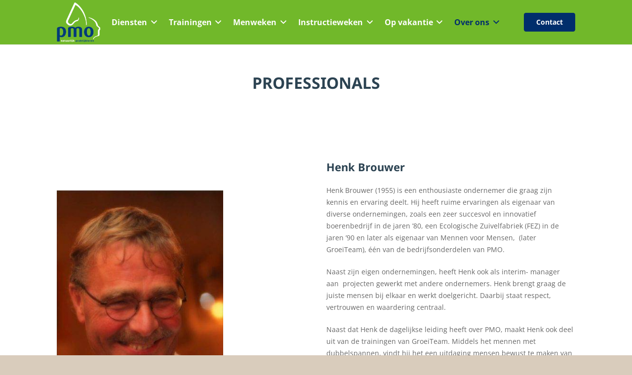

--- FILE ---
content_type: text/html; charset=UTF-8
request_url: https://paardmensonderwijs.nl/over-ons/professionals/
body_size: 16161
content:
<!DOCTYPE HTML>
<html lang="nl-NL">
<head>
	<meta charset="UTF-8">
	<title>Professionals &#8211; Paardmensonderwijs</title>
<meta name='robots' content='max-image-preview:large' />
<link rel='dns-prefetch' href='//www.huurkalender.nl' />
<link rel='dns-prefetch' href='//www.googletagmanager.com' />
<link rel='dns-prefetch' href='//maxcdn.bootstrapcdn.com' />
<link rel="alternate" title="oEmbed (JSON)" type="application/json+oembed" href="https://paardmensonderwijs.nl/wp-json/oembed/1.0/embed?url=https%3A%2F%2Fpaardmensonderwijs.nl%2Fover-ons%2Fprofessionals%2F" />
<link rel="alternate" title="oEmbed (XML)" type="text/xml+oembed" href="https://paardmensonderwijs.nl/wp-json/oembed/1.0/embed?url=https%3A%2F%2Fpaardmensonderwijs.nl%2Fover-ons%2Fprofessionals%2F&#038;format=xml" />
<link rel="canonical" href="https://paardmensonderwijs.nl/over-ons/professionals/" />
<meta name="viewport" content="width=device-width, initial-scale=1">
<meta name="theme-color" content="#f5f5f5">
<meta property="og:title" content="Professionals &#8211; Paardmensonderwijs">
<meta property="og:url" content="https://paardmensonderwijs.nl/over-ons/professionals">
<meta property="og:locale" content="nl_NL_formal">
<meta property="og:site_name" content="Paardmensonderwijs">
<meta property="og:type" content="website">
<meta property="og:image" content="https://paardmensonderwijs.nl/wp-content/uploads/2019/12/profielfoto-henk-jbn-e1576237002369.jpg" itemprop="image">
<style id='wp-img-auto-sizes-contain-inline-css'>
img:is([sizes=auto i],[sizes^="auto," i]){contain-intrinsic-size:3000px 1500px}
/*# sourceURL=wp-img-auto-sizes-contain-inline-css */
</style>
<link rel='stylesheet' id='wpmf-bakery-style-css' href='https://paardmensonderwijs.nl/wp-content/plugins/wp-media-folder/assets/css/vc_style.css?ver=6.1.9' media='all' />
<link rel='stylesheet' id='wpmf-bakery-display-gallery-style-css' href='https://paardmensonderwijs.nl/wp-content/plugins/wp-media-folder/assets/css/display-gallery/style-display-gallery.css?ver=6.1.9' media='all' />
<style id='wp-emoji-styles-inline-css'>

	img.wp-smiley, img.emoji {
		display: inline !important;
		border: none !important;
		box-shadow: none !important;
		height: 1em !important;
		width: 1em !important;
		margin: 0 0.07em !important;
		vertical-align: -0.1em !important;
		background: none !important;
		padding: 0 !important;
	}
/*# sourceURL=wp-emoji-styles-inline-css */
</style>
<link rel='stylesheet' id='huurkalender-style-css' href='https://www.huurkalender.nl/online/embed/huurkalender.css?ver=1.6.5' media='all' />
<link rel='stylesheet' id='wpsbc-style-css' href='https://paardmensonderwijs.nl/wp-content/plugins/wp-simple-booking-calendar/assets/css/style-front-end.min.css?ver=2.0.15' media='all' />
<link rel='stylesheet' id='dashicons-css' href='https://paardmensonderwijs.nl/wp-includes/css/dashicons.min.css?ver=6.9' media='all' />
<link rel='stylesheet' id='cff-css' href='https://paardmensonderwijs.nl/wp-content/plugins/custom-facebook-feed/assets/css/cff-style.min.css?ver=4.3.4' media='all' />
<link rel='stylesheet' id='sb-font-awesome-css' href='https://maxcdn.bootstrapcdn.com/font-awesome/4.7.0/css/font-awesome.min.css?ver=6.9' media='all' />
<link rel='stylesheet' id='us-theme-css' href='https://paardmensonderwijs.nl/wp-content/uploads/us-assets/paardmensonderwijs.nl.css?ver=cca31037' media='all' />
<link rel='stylesheet' id='theme-style-css' href='https://paardmensonderwijs.nl/wp-content/themes/impreza-child-tedoc/style.css?ver=8.41' media='all' />
<style id='wp-block-button-inline-css'>
.wp-block-button__link{align-content:center;box-sizing:border-box;cursor:pointer;display:inline-block;height:100%;text-align:center;word-break:break-word}.wp-block-button__link.aligncenter{text-align:center}.wp-block-button__link.alignright{text-align:right}:where(.wp-block-button__link){border-radius:9999px;box-shadow:none;padding:calc(.667em + 2px) calc(1.333em + 2px);text-decoration:none}.wp-block-button[style*=text-decoration] .wp-block-button__link{text-decoration:inherit}.wp-block-buttons>.wp-block-button.has-custom-width{max-width:none}.wp-block-buttons>.wp-block-button.has-custom-width .wp-block-button__link{width:100%}.wp-block-buttons>.wp-block-button.has-custom-font-size .wp-block-button__link{font-size:inherit}.wp-block-buttons>.wp-block-button.wp-block-button__width-25{width:calc(25% - var(--wp--style--block-gap, .5em)*.75)}.wp-block-buttons>.wp-block-button.wp-block-button__width-50{width:calc(50% - var(--wp--style--block-gap, .5em)*.5)}.wp-block-buttons>.wp-block-button.wp-block-button__width-75{width:calc(75% - var(--wp--style--block-gap, .5em)*.25)}.wp-block-buttons>.wp-block-button.wp-block-button__width-100{flex-basis:100%;width:100%}.wp-block-buttons.is-vertical>.wp-block-button.wp-block-button__width-25{width:25%}.wp-block-buttons.is-vertical>.wp-block-button.wp-block-button__width-50{width:50%}.wp-block-buttons.is-vertical>.wp-block-button.wp-block-button__width-75{width:75%}.wp-block-button.is-style-squared,.wp-block-button__link.wp-block-button.is-style-squared{border-radius:0}.wp-block-button.no-border-radius,.wp-block-button__link.no-border-radius{border-radius:0!important}:root :where(.wp-block-button .wp-block-button__link.is-style-outline),:root :where(.wp-block-button.is-style-outline>.wp-block-button__link){border:2px solid;padding:.667em 1.333em}:root :where(.wp-block-button .wp-block-button__link.is-style-outline:not(.has-text-color)),:root :where(.wp-block-button.is-style-outline>.wp-block-button__link:not(.has-text-color)){color:currentColor}:root :where(.wp-block-button .wp-block-button__link.is-style-outline:not(.has-background)),:root :where(.wp-block-button.is-style-outline>.wp-block-button__link:not(.has-background)){background-color:initial;background-image:none}
/*# sourceURL=https://paardmensonderwijs.nl/wp-includes/blocks/button/style.min.css */
</style>
<style id='wp-block-search-inline-css'>
.wp-block-search__button{margin-left:10px;word-break:normal}.wp-block-search__button.has-icon{line-height:0}.wp-block-search__button svg{height:1.25em;min-height:24px;min-width:24px;width:1.25em;fill:currentColor;vertical-align:text-bottom}:where(.wp-block-search__button){border:1px solid #ccc;padding:6px 10px}.wp-block-search__inside-wrapper{display:flex;flex:auto;flex-wrap:nowrap;max-width:100%}.wp-block-search__label{width:100%}.wp-block-search.wp-block-search__button-only .wp-block-search__button{box-sizing:border-box;display:flex;flex-shrink:0;justify-content:center;margin-left:0;max-width:100%}.wp-block-search.wp-block-search__button-only .wp-block-search__inside-wrapper{min-width:0!important;transition-property:width}.wp-block-search.wp-block-search__button-only .wp-block-search__input{flex-basis:100%;transition-duration:.3s}.wp-block-search.wp-block-search__button-only.wp-block-search__searchfield-hidden,.wp-block-search.wp-block-search__button-only.wp-block-search__searchfield-hidden .wp-block-search__inside-wrapper{overflow:hidden}.wp-block-search.wp-block-search__button-only.wp-block-search__searchfield-hidden .wp-block-search__input{border-left-width:0!important;border-right-width:0!important;flex-basis:0;flex-grow:0;margin:0;min-width:0!important;padding-left:0!important;padding-right:0!important;width:0!important}:where(.wp-block-search__input){appearance:none;border:1px solid #949494;flex-grow:1;font-family:inherit;font-size:inherit;font-style:inherit;font-weight:inherit;letter-spacing:inherit;line-height:inherit;margin-left:0;margin-right:0;min-width:3rem;padding:8px;text-decoration:unset!important;text-transform:inherit}:where(.wp-block-search__button-inside .wp-block-search__inside-wrapper){background-color:#fff;border:1px solid #949494;box-sizing:border-box;padding:4px}:where(.wp-block-search__button-inside .wp-block-search__inside-wrapper) .wp-block-search__input{border:none;border-radius:0;padding:0 4px}:where(.wp-block-search__button-inside .wp-block-search__inside-wrapper) .wp-block-search__input:focus{outline:none}:where(.wp-block-search__button-inside .wp-block-search__inside-wrapper) :where(.wp-block-search__button){padding:4px 8px}.wp-block-search.aligncenter .wp-block-search__inside-wrapper{margin:auto}.wp-block[data-align=right] .wp-block-search.wp-block-search__button-only .wp-block-search__inside-wrapper{float:right}
/*# sourceURL=https://paardmensonderwijs.nl/wp-includes/blocks/search/style.min.css */
</style>
<link rel='stylesheet' id='site-reviews-css' href='https://paardmensonderwijs.nl/wp-content/plugins/site-reviews/assets/styles/default.css?ver=7.2.13' media='all' />
<style id='site-reviews-inline-css'>
:root{--glsr-star-empty:url(https://paardmensonderwijs.nl/wp-content/plugins/site-reviews/assets/images/stars/default/star-empty.svg);--glsr-star-error:url(https://paardmensonderwijs.nl/wp-content/plugins/site-reviews/assets/images/stars/default/star-error.svg);--glsr-star-full:url(https://paardmensonderwijs.nl/wp-content/plugins/site-reviews/assets/images/stars/default/star-full.svg);--glsr-star-half:url(https://paardmensonderwijs.nl/wp-content/plugins/site-reviews/assets/images/stars/default/star-half.svg)}

/*# sourceURL=site-reviews-inline-css */
</style>

<!-- Google tag (gtag.js) snippet toegevoegd door Site Kit -->
<!-- Google Analytics snippet toegevoegd door Site Kit -->
<script src="https://www.googletagmanager.com/gtag/js?id=GT-NMLQ4TQ2" id="google_gtagjs-js" async></script>
<script id="google_gtagjs-js-after">
window.dataLayer = window.dataLayer || [];function gtag(){dataLayer.push(arguments);}
gtag("set","linker",{"domains":["paardmensonderwijs.nl"]});
gtag("js", new Date());
gtag("set", "developer_id.dZTNiMT", true);
gtag("config", "GT-NMLQ4TQ2");
 window._googlesitekit = window._googlesitekit || {}; window._googlesitekit.throttledEvents = []; window._googlesitekit.gtagEvent = (name, data) => { var key = JSON.stringify( { name, data } ); if ( !! window._googlesitekit.throttledEvents[ key ] ) { return; } window._googlesitekit.throttledEvents[ key ] = true; setTimeout( () => { delete window._googlesitekit.throttledEvents[ key ]; }, 5 ); gtag( "event", name, { ...data, event_source: "site-kit" } ); }; 
//# sourceURL=google_gtagjs-js-after
</script>
<script></script><link rel="https://api.w.org/" href="https://paardmensonderwijs.nl/wp-json/" /><link rel="alternate" title="JSON" type="application/json" href="https://paardmensonderwijs.nl/wp-json/wp/v2/pages/30764" /><meta name="generator" content="WordPress 6.9" />
<link rel='shortlink' href='https://paardmensonderwijs.nl/?p=30764' />
<meta name="generator" content="Site Kit by Google 1.170.0" /><script>document.documentElement.className += " js";</script>
		<script id="us_add_no_touch">
			if ( ! /Android|webOS|iPhone|iPad|iPod|BlackBerry|IEMobile|Opera Mini/i.test( navigator.userAgent ) ) {
				document.documentElement.classList.add( "no-touch" );
			}
		</script>
				<script id="us_color_scheme_switch_class">
			if ( document.cookie.includes( "us_color_scheme_switch_is_on=true" ) ) {
				document.documentElement.classList.add( "us-color-scheme-on" );
			}
		</script>
		<meta name="generator" content="Powered by WPBakery Page Builder - drag and drop page builder for WordPress."/>
<link rel="icon" href="https://paardmensonderwijs.nl/wp-content/uploads/2017/12/PMO-Logo-150x150.png" sizes="32x32" />
<link rel="icon" href="https://paardmensonderwijs.nl/wp-content/uploads/2017/12/PMO-Logo.png" sizes="192x192" />
<link rel="apple-touch-icon" href="https://paardmensonderwijs.nl/wp-content/uploads/2017/12/PMO-Logo.png" />
<meta name="msapplication-TileImage" content="https://paardmensonderwijs.nl/wp-content/uploads/2017/12/PMO-Logo.png" />
<noscript><style> .wpb_animate_when_almost_visible { opacity: 1; }</style></noscript>		<style id="us-icon-fonts">@font-face{font-display:swap;font-style:normal;font-family:"fontawesome";font-weight:900;src:url("https://paardmensonderwijs.nl/wp-content/themes/Impreza/fonts/fa-solid-900.woff2?ver=8.41") format("woff2")}.fas{font-family:"fontawesome";font-weight:900}@font-face{font-display:swap;font-style:normal;font-family:"fontawesome";font-weight:400;src:url("https://paardmensonderwijs.nl/wp-content/themes/Impreza/fonts/fa-regular-400.woff2?ver=8.41") format("woff2")}.far{font-family:"fontawesome";font-weight:400}@font-face{font-display:swap;font-style:normal;font-family:"fontawesome";font-weight:300;src:url("https://paardmensonderwijs.nl/wp-content/themes/Impreza/fonts/fa-light-300.woff2?ver=8.41") format("woff2")}.fal{font-family:"fontawesome";font-weight:300}@font-face{font-display:swap;font-style:normal;font-family:"Font Awesome 5 Duotone";font-weight:900;src:url("https://paardmensonderwijs.nl/wp-content/themes/Impreza/fonts/fa-duotone-900.woff2?ver=8.41") format("woff2")}.fad{font-family:"Font Awesome 5 Duotone";font-weight:900}.fad{position:relative}.fad:before{position:absolute}.fad:after{opacity:0.4}@font-face{font-display:swap;font-style:normal;font-family:"Font Awesome 5 Brands";font-weight:400;src:url("https://paardmensonderwijs.nl/wp-content/themes/Impreza/fonts/fa-brands-400.woff2?ver=8.41") format("woff2")}.fab{font-family:"Font Awesome 5 Brands";font-weight:400}@font-face{font-display:block;font-style:normal;font-family:"Material Icons";font-weight:400;src:url("https://paardmensonderwijs.nl/wp-content/themes/Impreza/fonts/material-icons.woff2?ver=8.41") format("woff2")}.material-icons{font-family:"Material Icons";font-weight:400}</style>
				<style id="us-current-header-css"> .l-subheader.at_middle,.l-subheader.at_middle .w-dropdown-list,.l-subheader.at_middle .type_mobile .w-nav-list.level_1{background:var(--color-header-middle-bg);color:var(--color-header-middle-text)}.no-touch .l-subheader.at_middle a:hover,.no-touch .l-header.bg_transparent .l-subheader.at_middle .w-dropdown.opened a:hover{color:var(--color-header-middle-text-hover)}.l-header.bg_transparent:not(.sticky) .l-subheader.at_middle{background:var(--color-header-transparent-bg);color:var(--color-header-transparent-text)}.no-touch .l-header.bg_transparent:not(.sticky) .at_middle .w-cart-link:hover,.no-touch .l-header.bg_transparent:not(.sticky) .at_middle .w-text a:hover,.no-touch .l-header.bg_transparent:not(.sticky) .at_middle .w-html a:hover,.no-touch .l-header.bg_transparent:not(.sticky) .at_middle .w-nav>a:hover,.no-touch .l-header.bg_transparent:not(.sticky) .at_middle .w-menu a:hover,.no-touch .l-header.bg_transparent:not(.sticky) .at_middle .w-search>a:hover,.no-touch .l-header.bg_transparent:not(.sticky) .at_middle .w-socials.shape_none.color_text a:hover,.no-touch .l-header.bg_transparent:not(.sticky) .at_middle .w-socials.shape_none.color_link a:hover,.no-touch .l-header.bg_transparent:not(.sticky) .at_middle .w-dropdown a:hover,.no-touch .l-header.bg_transparent:not(.sticky) .at_middle .type_desktop .menu-item.level_1.opened>a,.no-touch .l-header.bg_transparent:not(.sticky) .at_middle .type_desktop .menu-item.level_1:hover>a{color:var(--color-header-transparent-text-hover)}.header_ver .l-header{background:var(--color-header-middle-bg);color:var(--color-header-middle-text)}@media (min-width:902px){.hidden_for_default{display:none!important}.l-subheader.at_top{display:none}.l-subheader.at_bottom{display:none}.l-header{position:relative;z-index:111}.l-subheader{margin:0 auto}.l-subheader.width_full{padding-left:1.5rem;padding-right:1.5rem}.l-subheader-h{display:flex;align-items:center;position:relative;margin:0 auto;max-width:var(--site-content-width,1200px);height:inherit}.w-header-show{display:none}.l-header.pos_fixed{position:fixed;left:var(--site-outline-width,0);right:var(--site-outline-width,0)}.l-header.pos_fixed:not(.notransition) .l-subheader{transition-property:transform,background,box-shadow,line-height,height,visibility;transition-duration:.3s;transition-timing-function:cubic-bezier(.78,.13,.15,.86)}.headerinpos_bottom.sticky_first_section .l-header.pos_fixed{position:fixed!important}.header_hor .l-header.sticky_auto_hide{transition:margin .3s cubic-bezier(.78,.13,.15,.86) .1s}.header_hor .l-header.sticky_auto_hide.down{margin-top:calc(-1.1 * var(--header-sticky-height,0px) )}.l-header.bg_transparent:not(.sticky) .l-subheader{box-shadow:none!important;background:none}.l-header.bg_transparent~.l-main .l-section.width_full.height_auto:first-of-type>.l-section-h{padding-top:0!important;padding-bottom:0!important}.l-header.pos_static.bg_transparent{position:absolute;left:var(--site-outline-width,0);right:var(--site-outline-width,0)}.l-subheader.width_full .l-subheader-h{max-width:none!important}.l-header.shadow_thin .l-subheader.at_middle,.l-header.shadow_thin .l-subheader.at_bottom{box-shadow:0 1px 0 rgba(0,0,0,0.08)}.l-header.shadow_wide .l-subheader.at_middle,.l-header.shadow_wide .l-subheader.at_bottom{box-shadow:0 3px 5px -1px rgba(0,0,0,0.1),0 2px 1px -1px rgba(0,0,0,0.05)}.header_hor .l-subheader-cell>.w-cart{margin-left:0;margin-right:0}:root{--header-height:90px;--header-sticky-height:63px}.l-header:before{content:'90'}.l-header.sticky:before{content:'63'}.l-subheader.at_top{line-height:36px;height:36px;overflow:visible;visibility:visible}.l-header.sticky .l-subheader.at_top{line-height:36px;height:36px;overflow:visible;visibility:visible}.l-subheader.at_middle{line-height:90px;height:90px;overflow:visible;visibility:visible}.l-header.sticky .l-subheader.at_middle{line-height:63px;height:63px;overflow:visible;visibility:visible}.l-subheader.at_bottom{line-height:36px;height:36px;overflow:visible;visibility:visible}.l-header.sticky .l-subheader.at_bottom{line-height:40px;height:40px;overflow:visible;visibility:visible}.headerinpos_above .l-header.pos_fixed{overflow:hidden;transition:transform 0.3s;transform:translate3d(0,-100%,0)}.headerinpos_above .l-header.pos_fixed.sticky{overflow:visible;transform:none}.headerinpos_above .l-header.pos_fixed~.l-section>.l-section-h,.headerinpos_above .l-header.pos_fixed~.l-main .l-section:first-of-type>.l-section-h{padding-top:0!important}.headerinpos_below .l-header.pos_fixed:not(.sticky){position:absolute;top:100%}.headerinpos_below .l-header.pos_fixed~.l-main>.l-section:first-of-type>.l-section-h{padding-top:0!important}.headerinpos_below .l-header.pos_fixed~.l-main .l-section.full_height:nth-of-type(2){min-height:100vh}.headerinpos_below .l-header.pos_fixed~.l-main>.l-section:nth-of-type(2)>.l-section-h{padding-top:var(--header-height)}.headerinpos_bottom .l-header.pos_fixed:not(.sticky){position:absolute;top:100vh}.headerinpos_bottom .l-header.pos_fixed~.l-main>.l-section:first-of-type>.l-section-h{padding-top:0!important}.headerinpos_bottom .l-header.pos_fixed~.l-main>.l-section:first-of-type>.l-section-h{padding-bottom:var(--header-height)}.headerinpos_bottom .l-header.pos_fixed.bg_transparent~.l-main .l-section.valign_center:not(.height_auto):first-of-type>.l-section-h{top:calc( var(--header-height) / 2 )}.headerinpos_bottom .l-header.pos_fixed:not(.sticky) .w-cart-dropdown,.headerinpos_bottom .l-header.pos_fixed:not(.sticky) .w-nav.type_desktop .w-nav-list.level_2{bottom:100%;transform-origin:0 100%}.headerinpos_bottom .l-header.pos_fixed:not(.sticky) .w-nav.type_mobile.m_layout_dropdown .w-nav-list.level_1{top:auto;bottom:100%;box-shadow:var(--box-shadow-up)}.headerinpos_bottom .l-header.pos_fixed:not(.sticky) .w-nav.type_desktop .w-nav-list.level_3,.headerinpos_bottom .l-header.pos_fixed:not(.sticky) .w-nav.type_desktop .w-nav-list.level_4{top:auto;bottom:0;transform-origin:0 100%}.headerinpos_bottom .l-header.pos_fixed:not(.sticky) .w-dropdown-list{top:auto;bottom:-0.4em;padding-top:0.4em;padding-bottom:2.4em}.admin-bar .l-header.pos_static.bg_solid~.l-main .l-section.full_height:first-of-type{min-height:calc( 100vh - var(--header-height) - 32px )}.admin-bar .l-header.pos_fixed:not(.sticky_auto_hide)~.l-main .l-section.full_height:not(:first-of-type){min-height:calc( 100vh - var(--header-sticky-height) - 32px )}.admin-bar.headerinpos_below .l-header.pos_fixed~.l-main .l-section.full_height:nth-of-type(2){min-height:calc(100vh - 32px)}}@media (min-width:1025px) and (max-width:901px){.hidden_for_laptops{display:none!important}.l-subheader.at_top{display:none}.l-subheader.at_bottom{display:none}.l-header{position:relative;z-index:111}.l-subheader{margin:0 auto}.l-subheader.width_full{padding-left:1.5rem;padding-right:1.5rem}.l-subheader-h{display:flex;align-items:center;position:relative;margin:0 auto;max-width:var(--site-content-width,1200px);height:inherit}.w-header-show{display:none}.l-header.pos_fixed{position:fixed;left:var(--site-outline-width,0);right:var(--site-outline-width,0)}.l-header.pos_fixed:not(.notransition) .l-subheader{transition-property:transform,background,box-shadow,line-height,height,visibility;transition-duration:.3s;transition-timing-function:cubic-bezier(.78,.13,.15,.86)}.headerinpos_bottom.sticky_first_section .l-header.pos_fixed{position:fixed!important}.header_hor .l-header.sticky_auto_hide{transition:margin .3s cubic-bezier(.78,.13,.15,.86) .1s}.header_hor .l-header.sticky_auto_hide.down{margin-top:calc(-1.1 * var(--header-sticky-height,0px) )}.l-header.bg_transparent:not(.sticky) .l-subheader{box-shadow:none!important;background:none}.l-header.bg_transparent~.l-main .l-section.width_full.height_auto:first-of-type>.l-section-h{padding-top:0!important;padding-bottom:0!important}.l-header.pos_static.bg_transparent{position:absolute;left:var(--site-outline-width,0);right:var(--site-outline-width,0)}.l-subheader.width_full .l-subheader-h{max-width:none!important}.l-header.shadow_thin .l-subheader.at_middle,.l-header.shadow_thin .l-subheader.at_bottom{box-shadow:0 1px 0 rgba(0,0,0,0.08)}.l-header.shadow_wide .l-subheader.at_middle,.l-header.shadow_wide .l-subheader.at_bottom{box-shadow:0 3px 5px -1px rgba(0,0,0,0.1),0 2px 1px -1px rgba(0,0,0,0.05)}.header_hor .l-subheader-cell>.w-cart{margin-left:0;margin-right:0}:root{--header-height:90px;--header-sticky-height:70px}.l-header:before{content:'90'}.l-header.sticky:before{content:'70'}.l-subheader.at_top{line-height:36px;height:36px;overflow:visible;visibility:visible}.l-header.sticky .l-subheader.at_top{line-height:36px;height:36px;overflow:visible;visibility:visible}.l-subheader.at_middle{line-height:90px;height:90px;overflow:visible;visibility:visible}.l-header.sticky .l-subheader.at_middle{line-height:70px;height:70px;overflow:visible;visibility:visible}.l-subheader.at_bottom{line-height:36px;height:36px;overflow:visible;visibility:visible}.l-header.sticky .l-subheader.at_bottom{line-height:40px;height:40px;overflow:visible;visibility:visible}.headerinpos_above .l-header.pos_fixed{overflow:hidden;transition:transform 0.3s;transform:translate3d(0,-100%,0)}.headerinpos_above .l-header.pos_fixed.sticky{overflow:visible;transform:none}.headerinpos_above .l-header.pos_fixed~.l-section>.l-section-h,.headerinpos_above .l-header.pos_fixed~.l-main .l-section:first-of-type>.l-section-h{padding-top:0!important}.headerinpos_below .l-header.pos_fixed:not(.sticky){position:absolute;top:100%}.headerinpos_below .l-header.pos_fixed~.l-main>.l-section:first-of-type>.l-section-h{padding-top:0!important}.headerinpos_below .l-header.pos_fixed~.l-main .l-section.full_height:nth-of-type(2){min-height:100vh}.headerinpos_below .l-header.pos_fixed~.l-main>.l-section:nth-of-type(2)>.l-section-h{padding-top:var(--header-height)}.headerinpos_bottom .l-header.pos_fixed:not(.sticky){position:absolute;top:100vh}.headerinpos_bottom .l-header.pos_fixed~.l-main>.l-section:first-of-type>.l-section-h{padding-top:0!important}.headerinpos_bottom .l-header.pos_fixed~.l-main>.l-section:first-of-type>.l-section-h{padding-bottom:var(--header-height)}.headerinpos_bottom .l-header.pos_fixed.bg_transparent~.l-main .l-section.valign_center:not(.height_auto):first-of-type>.l-section-h{top:calc( var(--header-height) / 2 )}.headerinpos_bottom .l-header.pos_fixed:not(.sticky) .w-cart-dropdown,.headerinpos_bottom .l-header.pos_fixed:not(.sticky) .w-nav.type_desktop .w-nav-list.level_2{bottom:100%;transform-origin:0 100%}.headerinpos_bottom .l-header.pos_fixed:not(.sticky) .w-nav.type_mobile.m_layout_dropdown .w-nav-list.level_1{top:auto;bottom:100%;box-shadow:var(--box-shadow-up)}.headerinpos_bottom .l-header.pos_fixed:not(.sticky) .w-nav.type_desktop .w-nav-list.level_3,.headerinpos_bottom .l-header.pos_fixed:not(.sticky) .w-nav.type_desktop .w-nav-list.level_4{top:auto;bottom:0;transform-origin:0 100%}.headerinpos_bottom .l-header.pos_fixed:not(.sticky) .w-dropdown-list{top:auto;bottom:-0.4em;padding-top:0.4em;padding-bottom:2.4em}.admin-bar .l-header.pos_static.bg_solid~.l-main .l-section.full_height:first-of-type{min-height:calc( 100vh - var(--header-height) - 32px )}.admin-bar .l-header.pos_fixed:not(.sticky_auto_hide)~.l-main .l-section.full_height:not(:first-of-type){min-height:calc( 100vh - var(--header-sticky-height) - 32px )}.admin-bar.headerinpos_below .l-header.pos_fixed~.l-main .l-section.full_height:nth-of-type(2){min-height:calc(100vh - 32px)}}@media (min-width:601px) and (max-width:1024px){.hidden_for_tablets{display:none!important}.l-subheader.at_top{display:none}.l-subheader.at_bottom{display:none}.l-header{position:relative;z-index:111}.l-subheader{margin:0 auto}.l-subheader.width_full{padding-left:1.5rem;padding-right:1.5rem}.l-subheader-h{display:flex;align-items:center;position:relative;margin:0 auto;max-width:var(--site-content-width,1200px);height:inherit}.w-header-show{display:none}.l-header.pos_fixed{position:fixed;left:var(--site-outline-width,0);right:var(--site-outline-width,0)}.l-header.pos_fixed:not(.notransition) .l-subheader{transition-property:transform,background,box-shadow,line-height,height,visibility;transition-duration:.3s;transition-timing-function:cubic-bezier(.78,.13,.15,.86)}.headerinpos_bottom.sticky_first_section .l-header.pos_fixed{position:fixed!important}.header_hor .l-header.sticky_auto_hide{transition:margin .3s cubic-bezier(.78,.13,.15,.86) .1s}.header_hor .l-header.sticky_auto_hide.down{margin-top:calc(-1.1 * var(--header-sticky-height,0px) )}.l-header.bg_transparent:not(.sticky) .l-subheader{box-shadow:none!important;background:none}.l-header.bg_transparent~.l-main .l-section.width_full.height_auto:first-of-type>.l-section-h{padding-top:0!important;padding-bottom:0!important}.l-header.pos_static.bg_transparent{position:absolute;left:var(--site-outline-width,0);right:var(--site-outline-width,0)}.l-subheader.width_full .l-subheader-h{max-width:none!important}.l-header.shadow_thin .l-subheader.at_middle,.l-header.shadow_thin .l-subheader.at_bottom{box-shadow:0 1px 0 rgba(0,0,0,0.08)}.l-header.shadow_wide .l-subheader.at_middle,.l-header.shadow_wide .l-subheader.at_bottom{box-shadow:0 3px 5px -1px rgba(0,0,0,0.1),0 2px 1px -1px rgba(0,0,0,0.05)}.header_hor .l-subheader-cell>.w-cart{margin-left:0;margin-right:0}:root{--header-height:80px;--header-sticky-height:60px}.l-header:before{content:'80'}.l-header.sticky:before{content:'60'}.l-subheader.at_top{line-height:36px;height:36px;overflow:visible;visibility:visible}.l-header.sticky .l-subheader.at_top{line-height:0px;height:0px;overflow:hidden;visibility:hidden}.l-subheader.at_middle{line-height:80px;height:80px;overflow:visible;visibility:visible}.l-header.sticky .l-subheader.at_middle{line-height:60px;height:60px;overflow:visible;visibility:visible}.l-subheader.at_bottom{line-height:50px;height:50px;overflow:visible;visibility:visible}.l-header.sticky .l-subheader.at_bottom{line-height:50px;height:50px;overflow:visible;visibility:visible}}@media (max-width:600px){.hidden_for_mobiles{display:none!important}.l-subheader.at_top{display:none}.l-subheader.at_bottom{display:none}.l-header{position:relative;z-index:111}.l-subheader{margin:0 auto}.l-subheader.width_full{padding-left:1.5rem;padding-right:1.5rem}.l-subheader-h{display:flex;align-items:center;position:relative;margin:0 auto;max-width:var(--site-content-width,1200px);height:inherit}.w-header-show{display:none}.l-header.pos_fixed{position:fixed;left:var(--site-outline-width,0);right:var(--site-outline-width,0)}.l-header.pos_fixed:not(.notransition) .l-subheader{transition-property:transform,background,box-shadow,line-height,height,visibility;transition-duration:.3s;transition-timing-function:cubic-bezier(.78,.13,.15,.86)}.headerinpos_bottom.sticky_first_section .l-header.pos_fixed{position:fixed!important}.header_hor .l-header.sticky_auto_hide{transition:margin .3s cubic-bezier(.78,.13,.15,.86) .1s}.header_hor .l-header.sticky_auto_hide.down{margin-top:calc(-1.1 * var(--header-sticky-height,0px) )}.l-header.bg_transparent:not(.sticky) .l-subheader{box-shadow:none!important;background:none}.l-header.bg_transparent~.l-main .l-section.width_full.height_auto:first-of-type>.l-section-h{padding-top:0!important;padding-bottom:0!important}.l-header.pos_static.bg_transparent{position:absolute;left:var(--site-outline-width,0);right:var(--site-outline-width,0)}.l-subheader.width_full .l-subheader-h{max-width:none!important}.l-header.shadow_thin .l-subheader.at_middle,.l-header.shadow_thin .l-subheader.at_bottom{box-shadow:0 1px 0 rgba(0,0,0,0.08)}.l-header.shadow_wide .l-subheader.at_middle,.l-header.shadow_wide .l-subheader.at_bottom{box-shadow:0 3px 5px -1px rgba(0,0,0,0.1),0 2px 1px -1px rgba(0,0,0,0.05)}.header_hor .l-subheader-cell>.w-cart{margin-left:0;margin-right:0}:root{--header-height:50px;--header-sticky-height:50px}.l-header:before{content:'50'}.l-header.sticky:before{content:'50'}.l-subheader.at_top{line-height:36px;height:36px;overflow:visible;visibility:visible}.l-header.sticky .l-subheader.at_top{line-height:0px;height:0px;overflow:hidden;visibility:hidden}.l-subheader.at_middle{line-height:50px;height:50px;overflow:visible;visibility:visible}.l-header.sticky .l-subheader.at_middle{line-height:50px;height:50px;overflow:visible;visibility:visible}.l-subheader.at_bottom{line-height:50px;height:50px;overflow:visible;visibility:visible}.l-header.sticky .l-subheader.at_bottom{line-height:50px;height:50px;overflow:visible;visibility:visible}}@media (min-width:902px){.ush_image_4{height:35px!important}.l-header.sticky .ush_image_4{height:125px!important}}@media (min-width:1025px) and (max-width:901px){.ush_image_4{height:30px!important}.l-header.sticky .ush_image_4{height:30px!important}}@media (min-width:601px) and (max-width:1024px){.ush_image_4{height:30px!important}.l-header.sticky .ush_image_4{height:60px!important}}@media (max-width:600px){.ush_image_4{height:20px!important}.l-header.sticky .ush_image_4{height:20px!important}}@media (min-width:902px){.ush_image_1{height:30px!important}.l-header.sticky .ush_image_1{height:30px!important}}@media (min-width:1025px) and (max-width:901px){.ush_image_1{height:30px!important}.l-header.sticky .ush_image_1{height:30px!important}}@media (min-width:601px) and (max-width:1024px){.ush_image_1{height:25px!important}.l-header.sticky .ush_image_1{height:25px!important}}@media (max-width:600px){.ush_image_1{height:15px!important}.l-header.sticky .ush_image_1{height:15px!important}}@media (min-width:902px){.ush_image_2{height:80px!important}.l-header.sticky .ush_image_2{height:60px!important}}@media (min-width:1025px) and (max-width:901px){.ush_image_2{height:30px!important}.l-header.sticky .ush_image_2{height:30px!important}}@media (min-width:601px) and (max-width:1024px){.ush_image_2{height:60px!important}.l-header.sticky .ush_image_2{height:60px!important}}@media (max-width:600px){.ush_image_2{height:50px!important}.l-header.sticky .ush_image_2{height:50px!important}}.header_hor .ush_menu_1.type_desktop .menu-item.level_1>a:not(.w-btn){padding-left:12px;padding-right:12px}.header_hor .ush_menu_1.type_desktop .menu-item.level_1>a.w-btn{margin-left:12px;margin-right:12px}.header_hor .ush_menu_1.type_desktop.align-edges>.w-nav-list.level_1{margin-left:-12px;margin-right:-12px}.header_ver .ush_menu_1.type_desktop .menu-item.level_1>a:not(.w-btn){padding-top:12px;padding-bottom:12px}.header_ver .ush_menu_1.type_desktop .menu-item.level_1>a.w-btn{margin-top:12px;margin-bottom:12px}.ush_menu_1.type_desktop .menu-item:not(.level_1){font-size:15px}.ush_menu_1.type_mobile .w-nav-anchor.level_1,.ush_menu_1.type_mobile .w-nav-anchor.level_1 + .w-nav-arrow{font-size:16px}.ush_menu_1.type_mobile .w-nav-anchor:not(.level_1),.ush_menu_1.type_mobile .w-nav-anchor:not(.level_1) + .w-nav-arrow{font-size:15px}@media (min-width:902px){.ush_menu_1 .w-nav-icon{--icon-size:20px;--icon-size-int:20}}@media (min-width:1025px) and (max-width:901px){.ush_menu_1 .w-nav-icon{--icon-size:32px;--icon-size-int:32}}@media (min-width:601px) and (max-width:1024px){.ush_menu_1 .w-nav-icon{--icon-size:20px;--icon-size-int:20}}@media (max-width:600px){.ush_menu_1 .w-nav-icon{--icon-size:20px;--icon-size-int:20}}@media screen and (max-width:1022px){.w-nav.ush_menu_1>.w-nav-list.level_1{display:none}.ush_menu_1 .w-nav-control{display:flex}}.no-touch .ush_menu_1 .w-nav-item.level_1.opened>a:not(.w-btn),.no-touch .ush_menu_1 .w-nav-item.level_1:hover>a:not(.w-btn){background:;color:rgba(255,255,255,0.75)}.ush_menu_1 .w-nav-item.level_1.current-menu-item>a:not(.w-btn),.ush_menu_1 .w-nav-item.level_1.current-menu-ancestor>a:not(.w-btn),.ush_menu_1 .w-nav-item.level_1.current-page-ancestor>a:not(.w-btn){background:;color:#002E6C}.l-header.bg_transparent:not(.sticky) .ush_menu_1.type_desktop .w-nav-item.level_1.current-menu-item>a:not(.w-btn),.l-header.bg_transparent:not(.sticky) .ush_menu_1.type_desktop .w-nav-item.level_1.current-menu-ancestor>a:not(.w-btn),.l-header.bg_transparent:not(.sticky) .ush_menu_1.type_desktop .w-nav-item.level_1.current-page-ancestor>a:not(.w-btn){background:#9cd2d3;color:#303940}.ush_menu_1 .w-nav-list:not(.level_1){background:#002047;color:#ffffff}.no-touch .ush_menu_1 .w-nav-item:not(.level_1)>a:focus,.no-touch .ush_menu_1 .w-nav-item:not(.level_1):hover>a{background:#002E6C;color:rgba(255,255,255,0.75)}.ush_menu_1 .w-nav-item:not(.level_1).current-menu-item>a,.ush_menu_1 .w-nav-item:not(.level_1).current-menu-ancestor>a,.ush_menu_1 .w-nav-item:not(.level_1).current-page-ancestor>a{background:#71B82A;color:#FFFFFF}.ush_menu_1{font-family:Open Sans!important;font-weight:600!important;font-size:16px!important;margin-top:0px!important;margin-bottom:0px!important}.ush_image_4{margin-top:100px!important;height:125px!important}.ush_image_1{height:115px!important}@media (min-width:601px) and (max-width:1024px){.ush_menu_1{margin-top:0!important;margin-bottom:0!important}.ush_image_4{margin-top:0!important;height:60px!important}.ush_image_1{height:40px!important}}@media (max-width:600px){.ush_menu_1{margin-top:0!important;margin-bottom:0!important}.ush_image_4{margin-top:0!important;height:20px!important}.ush_image_1{height:30px!important}}</style>
		<style id="us-design-options-css">.us_custom_19737bc8{padding-bottom:0!important}.us_custom_b6a72ce1{padding:0!important}.us_custom_0f2378f3{width:100px!important;height:100px!important;max-width:100px!important;max-height:100px!important;min-width:100px!important;min-height:100px!important;border-radius:0!important;padding:0!important;margin:0!important}.us_custom_1b04de86{font-size:14px!important}.us_custom_f03ee871{text-align:right!important}</style><style id='global-styles-inline-css'>
:root{--wp--preset--aspect-ratio--square: 1;--wp--preset--aspect-ratio--4-3: 4/3;--wp--preset--aspect-ratio--3-4: 3/4;--wp--preset--aspect-ratio--3-2: 3/2;--wp--preset--aspect-ratio--2-3: 2/3;--wp--preset--aspect-ratio--16-9: 16/9;--wp--preset--aspect-ratio--9-16: 9/16;--wp--preset--color--black: #000000;--wp--preset--color--cyan-bluish-gray: #abb8c3;--wp--preset--color--white: #ffffff;--wp--preset--color--pale-pink: #f78da7;--wp--preset--color--vivid-red: #cf2e2e;--wp--preset--color--luminous-vivid-orange: #ff6900;--wp--preset--color--luminous-vivid-amber: #fcb900;--wp--preset--color--light-green-cyan: #7bdcb5;--wp--preset--color--vivid-green-cyan: #00d084;--wp--preset--color--pale-cyan-blue: #8ed1fc;--wp--preset--color--vivid-cyan-blue: #0693e3;--wp--preset--color--vivid-purple: #9b51e0;--wp--preset--gradient--vivid-cyan-blue-to-vivid-purple: linear-gradient(135deg,rgb(6,147,227) 0%,rgb(155,81,224) 100%);--wp--preset--gradient--light-green-cyan-to-vivid-green-cyan: linear-gradient(135deg,rgb(122,220,180) 0%,rgb(0,208,130) 100%);--wp--preset--gradient--luminous-vivid-amber-to-luminous-vivid-orange: linear-gradient(135deg,rgb(252,185,0) 0%,rgb(255,105,0) 100%);--wp--preset--gradient--luminous-vivid-orange-to-vivid-red: linear-gradient(135deg,rgb(255,105,0) 0%,rgb(207,46,46) 100%);--wp--preset--gradient--very-light-gray-to-cyan-bluish-gray: linear-gradient(135deg,rgb(238,238,238) 0%,rgb(169,184,195) 100%);--wp--preset--gradient--cool-to-warm-spectrum: linear-gradient(135deg,rgb(74,234,220) 0%,rgb(151,120,209) 20%,rgb(207,42,186) 40%,rgb(238,44,130) 60%,rgb(251,105,98) 80%,rgb(254,248,76) 100%);--wp--preset--gradient--blush-light-purple: linear-gradient(135deg,rgb(255,206,236) 0%,rgb(152,150,240) 100%);--wp--preset--gradient--blush-bordeaux: linear-gradient(135deg,rgb(254,205,165) 0%,rgb(254,45,45) 50%,rgb(107,0,62) 100%);--wp--preset--gradient--luminous-dusk: linear-gradient(135deg,rgb(255,203,112) 0%,rgb(199,81,192) 50%,rgb(65,88,208) 100%);--wp--preset--gradient--pale-ocean: linear-gradient(135deg,rgb(255,245,203) 0%,rgb(182,227,212) 50%,rgb(51,167,181) 100%);--wp--preset--gradient--electric-grass: linear-gradient(135deg,rgb(202,248,128) 0%,rgb(113,206,126) 100%);--wp--preset--gradient--midnight: linear-gradient(135deg,rgb(2,3,129) 0%,rgb(40,116,252) 100%);--wp--preset--font-size--small: 13px;--wp--preset--font-size--medium: 20px;--wp--preset--font-size--large: 36px;--wp--preset--font-size--x-large: 42px;--wp--preset--spacing--20: 0.44rem;--wp--preset--spacing--30: 0.67rem;--wp--preset--spacing--40: 1rem;--wp--preset--spacing--50: 1.5rem;--wp--preset--spacing--60: 2.25rem;--wp--preset--spacing--70: 3.38rem;--wp--preset--spacing--80: 5.06rem;--wp--preset--shadow--natural: 6px 6px 9px rgba(0, 0, 0, 0.2);--wp--preset--shadow--deep: 12px 12px 50px rgba(0, 0, 0, 0.4);--wp--preset--shadow--sharp: 6px 6px 0px rgba(0, 0, 0, 0.2);--wp--preset--shadow--outlined: 6px 6px 0px -3px rgb(255, 255, 255), 6px 6px rgb(0, 0, 0);--wp--preset--shadow--crisp: 6px 6px 0px rgb(0, 0, 0);}:where(.is-layout-flex){gap: 0.5em;}:where(.is-layout-grid){gap: 0.5em;}body .is-layout-flex{display: flex;}.is-layout-flex{flex-wrap: wrap;align-items: center;}.is-layout-flex > :is(*, div){margin: 0;}body .is-layout-grid{display: grid;}.is-layout-grid > :is(*, div){margin: 0;}:where(.wp-block-columns.is-layout-flex){gap: 2em;}:where(.wp-block-columns.is-layout-grid){gap: 2em;}:where(.wp-block-post-template.is-layout-flex){gap: 1.25em;}:where(.wp-block-post-template.is-layout-grid){gap: 1.25em;}.has-black-color{color: var(--wp--preset--color--black) !important;}.has-cyan-bluish-gray-color{color: var(--wp--preset--color--cyan-bluish-gray) !important;}.has-white-color{color: var(--wp--preset--color--white) !important;}.has-pale-pink-color{color: var(--wp--preset--color--pale-pink) !important;}.has-vivid-red-color{color: var(--wp--preset--color--vivid-red) !important;}.has-luminous-vivid-orange-color{color: var(--wp--preset--color--luminous-vivid-orange) !important;}.has-luminous-vivid-amber-color{color: var(--wp--preset--color--luminous-vivid-amber) !important;}.has-light-green-cyan-color{color: var(--wp--preset--color--light-green-cyan) !important;}.has-vivid-green-cyan-color{color: var(--wp--preset--color--vivid-green-cyan) !important;}.has-pale-cyan-blue-color{color: var(--wp--preset--color--pale-cyan-blue) !important;}.has-vivid-cyan-blue-color{color: var(--wp--preset--color--vivid-cyan-blue) !important;}.has-vivid-purple-color{color: var(--wp--preset--color--vivid-purple) !important;}.has-black-background-color{background-color: var(--wp--preset--color--black) !important;}.has-cyan-bluish-gray-background-color{background-color: var(--wp--preset--color--cyan-bluish-gray) !important;}.has-white-background-color{background-color: var(--wp--preset--color--white) !important;}.has-pale-pink-background-color{background-color: var(--wp--preset--color--pale-pink) !important;}.has-vivid-red-background-color{background-color: var(--wp--preset--color--vivid-red) !important;}.has-luminous-vivid-orange-background-color{background-color: var(--wp--preset--color--luminous-vivid-orange) !important;}.has-luminous-vivid-amber-background-color{background-color: var(--wp--preset--color--luminous-vivid-amber) !important;}.has-light-green-cyan-background-color{background-color: var(--wp--preset--color--light-green-cyan) !important;}.has-vivid-green-cyan-background-color{background-color: var(--wp--preset--color--vivid-green-cyan) !important;}.has-pale-cyan-blue-background-color{background-color: var(--wp--preset--color--pale-cyan-blue) !important;}.has-vivid-cyan-blue-background-color{background-color: var(--wp--preset--color--vivid-cyan-blue) !important;}.has-vivid-purple-background-color{background-color: var(--wp--preset--color--vivid-purple) !important;}.has-black-border-color{border-color: var(--wp--preset--color--black) !important;}.has-cyan-bluish-gray-border-color{border-color: var(--wp--preset--color--cyan-bluish-gray) !important;}.has-white-border-color{border-color: var(--wp--preset--color--white) !important;}.has-pale-pink-border-color{border-color: var(--wp--preset--color--pale-pink) !important;}.has-vivid-red-border-color{border-color: var(--wp--preset--color--vivid-red) !important;}.has-luminous-vivid-orange-border-color{border-color: var(--wp--preset--color--luminous-vivid-orange) !important;}.has-luminous-vivid-amber-border-color{border-color: var(--wp--preset--color--luminous-vivid-amber) !important;}.has-light-green-cyan-border-color{border-color: var(--wp--preset--color--light-green-cyan) !important;}.has-vivid-green-cyan-border-color{border-color: var(--wp--preset--color--vivid-green-cyan) !important;}.has-pale-cyan-blue-border-color{border-color: var(--wp--preset--color--pale-cyan-blue) !important;}.has-vivid-cyan-blue-border-color{border-color: var(--wp--preset--color--vivid-cyan-blue) !important;}.has-vivid-purple-border-color{border-color: var(--wp--preset--color--vivid-purple) !important;}.has-vivid-cyan-blue-to-vivid-purple-gradient-background{background: var(--wp--preset--gradient--vivid-cyan-blue-to-vivid-purple) !important;}.has-light-green-cyan-to-vivid-green-cyan-gradient-background{background: var(--wp--preset--gradient--light-green-cyan-to-vivid-green-cyan) !important;}.has-luminous-vivid-amber-to-luminous-vivid-orange-gradient-background{background: var(--wp--preset--gradient--luminous-vivid-amber-to-luminous-vivid-orange) !important;}.has-luminous-vivid-orange-to-vivid-red-gradient-background{background: var(--wp--preset--gradient--luminous-vivid-orange-to-vivid-red) !important;}.has-very-light-gray-to-cyan-bluish-gray-gradient-background{background: var(--wp--preset--gradient--very-light-gray-to-cyan-bluish-gray) !important;}.has-cool-to-warm-spectrum-gradient-background{background: var(--wp--preset--gradient--cool-to-warm-spectrum) !important;}.has-blush-light-purple-gradient-background{background: var(--wp--preset--gradient--blush-light-purple) !important;}.has-blush-bordeaux-gradient-background{background: var(--wp--preset--gradient--blush-bordeaux) !important;}.has-luminous-dusk-gradient-background{background: var(--wp--preset--gradient--luminous-dusk) !important;}.has-pale-ocean-gradient-background{background: var(--wp--preset--gradient--pale-ocean) !important;}.has-electric-grass-gradient-background{background: var(--wp--preset--gradient--electric-grass) !important;}.has-midnight-gradient-background{background: var(--wp--preset--gradient--midnight) !important;}.has-small-font-size{font-size: var(--wp--preset--font-size--small) !important;}.has-medium-font-size{font-size: var(--wp--preset--font-size--medium) !important;}.has-large-font-size{font-size: var(--wp--preset--font-size--large) !important;}.has-x-large-font-size{font-size: var(--wp--preset--font-size--x-large) !important;}
/*# sourceURL=global-styles-inline-css */
</style>
</head>
<body class="wp-singular page-template-default page page-id-30764 page-child parent-pageid-30731 wp-theme-Impreza wp-child-theme-impreza-child-tedoc l-body Impreza_8.41 us-core_8.41.1 header_hor links_underline headerinpos_top state_default wpb-js-composer js-comp-ver-8.7.2 vc_responsive" itemscope itemtype="https://schema.org/WebPage">

<div class="l-canvas type_wide">
	<header id="page-header" class="l-header pos_fixed shadow_thin bg_solid id_30336" itemscope itemtype="https://schema.org/WPHeader"><div class="l-subheader at_middle"><div class="l-subheader-h"><div class="l-subheader-cell at_left"><div class="w-image ush_image_2"><a href="/" aria-label="Logo Pmogoed" class="w-image-h"><img width="349" height="317" src="https://paardmensonderwijs.nl/wp-content/uploads/2018/01/logo-pmogoed.png" class="attachment-full size-full" alt="" loading="lazy" decoding="async" srcset="https://paardmensonderwijs.nl/wp-content/uploads/2018/01/logo-pmogoed.png 349w, https://paardmensonderwijs.nl/wp-content/uploads/2018/01/logo-pmogoed-300x272.png 300w" sizes="auto, (max-width: 349px) 100vw, 349px" /></a></div><div class="w-hwrapper ush_hwrapper_5 align_none valign_top"></div><div class="w-hwrapper ush_hwrapper_6 align_none valign_top"></div><div class="w-hwrapper ush_hwrapper_7 align_none valign_top"></div><div class="w-hwrapper ush_hwrapper_8 align_none valign_top"></div></div><div class="l-subheader-cell at_center"><nav class="w-nav type_desktop ush_menu_1 height_full show_main_arrows open_on_hover dropdown_height m_align_left m_layout_dropdown dropdown_shadow_wide" itemscope itemtype="https://schema.org/SiteNavigationElement"><a class="w-nav-control" aria-label="Menu" aria-expanded="false" role="button" href="#"><div class="w-nav-icon style_hamburger_1" style="--icon-thickness:3px"><div></div></div></a><ul class="w-nav-list level_1 hide_for_mobiles hover_simple"><li id="menu-item-32122" class="menu-item menu-item-type-post_type menu-item-object-page menu-item-has-children w-nav-item level_1 menu-item-32122"><a class="w-nav-anchor level_1" aria-haspopup="menu" href="https://paardmensonderwijs.nl/diensten/"><span class="w-nav-title">Diensten</span><span class="w-nav-arrow" tabindex="0" role="button" aria-expanded="false" aria-label="Diensten Menu"></span></a><ul class="w-nav-list level_2"><li id="menu-item-31821" class="menu-item menu-item-type-post_type menu-item-object-page menu-item-has-children w-nav-item level_2 menu-item-31821"><a class="w-nav-anchor level_2" aria-haspopup="menu" href="https://paardmensonderwijs.nl/praktijkonderwijs/"><span class="w-nav-title">Onderwijs</span><span class="w-nav-arrow" tabindex="0" role="button" aria-expanded="false" aria-label="Onderwijs Menu"></span></a><ul class="w-nav-list level_3"><li id="menu-item-30607" class="menu-item menu-item-type-post_type menu-item-object-page w-nav-item level_3 menu-item-30607"><a class="w-nav-anchor level_3" href="https://paardmensonderwijs.nl/praktijkonderwijs/paardenhouderij/"><span class="w-nav-title">Paardenhouderij</span></a></li><li id="menu-item-30606" class="menu-item menu-item-type-post_type menu-item-object-page w-nav-item level_3 menu-item-30606"><a class="w-nav-anchor level_3" href="https://paardmensonderwijs.nl/praktijkonderwijs/dierhouderij/"><span class="w-nav-title">Dierhouderij</span></a></li></ul></li><li id="menu-item-31822" class="menu-item menu-item-type-post_type menu-item-object-page w-nav-item level_2 menu-item-31822"><a class="w-nav-anchor level_2" href="https://paardmensonderwijs.nl/training-paard/myofascial-equine-therapist/"><span class="w-nav-title">Myofascial Equine Therapist</span></a></li><li id="menu-item-31823" class="menu-item menu-item-type-post_type menu-item-object-page w-nav-item level_2 menu-item-31823"><a class="w-nav-anchor level_2" href="https://paardmensonderwijs.nl/training-paard/voedingsadvies/"><span class="w-nav-title">Voedingsadvies</span></a></li><li id="menu-item-32042" class="menu-item menu-item-type-post_type menu-item-object-page w-nav-item level_2 menu-item-32042"><a class="w-nav-anchor level_2" href="https://paardmensonderwijs.nl/horse-simulator/"><span class="w-nav-title">Horse Simulator</span></a></li><li id="menu-item-32041" class="menu-item menu-item-type-post_type menu-item-object-page w-nav-item level_2 menu-item-32041"><a class="w-nav-anchor level_2" href="https://paardmensonderwijs.nl/instructie/"><span class="w-nav-title">Instructie</span></a></li></ul></li><li id="menu-item-30570" class="menu-item menu-item-type-post_type menu-item-object-page menu-item-has-children w-nav-item level_1 menu-item-30570"><a class="w-nav-anchor level_1" aria-haspopup="menu" href="https://paardmensonderwijs.nl/training-paard/"><span class="w-nav-title">Trainingen</span><span class="w-nav-arrow" tabindex="0" role="button" aria-expanded="false" aria-label="Trainingen Menu"></span></a><ul class="w-nav-list level_2"><li id="menu-item-31417" class="menu-item menu-item-type-post_type menu-item-object-page w-nav-item level_2 menu-item-31417"><a class="w-nav-anchor level_2" href="https://paardmensonderwijs.nl/training-paard/ruiterbewijs/"><span class="w-nav-title">Ruiterbewijs</span></a></li><li id="menu-item-30633" class="menu-item menu-item-type-post_type menu-item-object-page menu-item-has-children w-nav-item level_2 menu-item-30633"><a class="w-nav-anchor level_2" aria-haspopup="menu" href="https://paardmensonderwijs.nl/training-paard/menbewijs-bij-paard-mens-onderwijs/"><span class="w-nav-title">Menbewijs</span><span class="w-nav-arrow" tabindex="0" role="button" aria-expanded="false" aria-label="Menbewijs Menu"></span></a><ul class="w-nav-list level_3"><li id="menu-item-30640" class="menu-item menu-item-type-post_type menu-item-object-page w-nav-item level_3 menu-item-30640"><a class="w-nav-anchor level_3" href="https://paardmensonderwijs.nl/training-paard/enkelspan-paard-mens-onderwijs/"><span class="w-nav-title">Enkelspan</span></a></li><li id="menu-item-30659" class="menu-item menu-item-type-post_type menu-item-object-page w-nav-item level_3 menu-item-30659"><a class="w-nav-anchor level_3" href="https://paardmensonderwijs.nl/training-paard/dubbelspan/"><span class="w-nav-title">Dubbelspan</span></a></li></ul></li><li id="menu-item-33695" class="menu-item menu-item-type-custom menu-item-object-custom menu-item-has-children w-nav-item level_2 menu-item-33695"><a class="w-nav-anchor level_2" aria-haspopup="menu" href="#"><span class="w-nav-title">Hippische Masterclass</span><span class="w-nav-arrow" tabindex="0" role="button" aria-expanded="false" aria-label="Hippische Masterclass Menu"></span></a><ul class="w-nav-list level_3"><li id="menu-item-33694" class="menu-item menu-item-type-post_type menu-item-object-page w-nav-item level_3 menu-item-33694"><a class="w-nav-anchor level_3" href="https://paardmensonderwijs.nl/training-paard/training-lisanne-veenje/"><span class="w-nav-title">Masterclass Lisanne Veenje</span></a></li></ul></li><li id="menu-item-33935" class="menu-item menu-item-type-post_type menu-item-object-page w-nav-item level_2 menu-item-33935"><a class="w-nav-anchor level_2" href="https://paardmensonderwijs.nl/training-paard/binnenste-buiten/"><span class="w-nav-title">‘Binnenste Buiten’</span></a></li><li id="menu-item-32091" class="menu-item menu-item-type-post_type menu-item-object-page w-nav-item level_2 menu-item-32091"><a class="w-nav-anchor level_2" href="https://paardmensonderwijs.nl/training-paard/ehbo-paard/"><span class="w-nav-title">EHBO Paard</span></a></li><li id="menu-item-31766" class="menu-item menu-item-type-post_type menu-item-object-page w-nav-item level_2 menu-item-31766"><a class="w-nav-anchor level_2" href="https://paardmensonderwijs.nl/training-paard/gezondheidscheck/"><span class="w-nav-title">Gezondheidscheck</span></a></li><li id="menu-item-31774" class="menu-item menu-item-type-post_type menu-item-object-page w-nav-item level_2 menu-item-31774"><a class="w-nav-anchor level_2" href="https://paardmensonderwijs.nl/training-paard/longeren/"><span class="w-nav-title">Longeren</span></a></li><li id="menu-item-31775" class="menu-item menu-item-type-post_type menu-item-object-page w-nav-item level_2 menu-item-31775"><a class="w-nav-anchor level_2" href="https://paardmensonderwijs.nl/training-paard/paardenvoeding/"><span class="w-nav-title">Paardenvoeding</span></a></li></ul></li><li id="menu-item-32782" class="menu-item menu-item-type-post_type menu-item-object-page menu-item-has-children w-nav-item level_1 menu-item-32782"><a class="w-nav-anchor level_1" aria-haspopup="menu" href="https://paardmensonderwijs.nl/menweken-bij-paard-mens-onderwijs/"><span class="w-nav-title">Menweken</span><span class="w-nav-arrow" tabindex="0" role="button" aria-expanded="false" aria-label="Menweken Menu"></span></a><ul class="w-nav-list level_2"><li id="menu-item-33650" class="menu-item menu-item-type-post_type menu-item-object-page menu-item-has-children w-nav-item level_2 menu-item-33650"><a class="w-nav-anchor level_2" aria-haspopup="menu" href="https://paardmensonderwijs.nl/menweken-bij-paard-mens-onderwijs/info-menweken/"><span class="w-nav-title">Info Menweek</span><span class="w-nav-arrow" tabindex="0" role="button" aria-expanded="false" aria-label="Info Menweek Menu"></span></a><ul class="w-nav-list level_3"><li id="menu-item-32724" class="menu-item menu-item-type-post_type menu-item-object-page w-nav-item level_3 menu-item-32724"><a class="w-nav-anchor level_3" href="https://paardmensonderwijs.nl/menweken-bij-paard-mens-onderwijs/programmaweek/"><span class="w-nav-title">Programma</span></a></li><li id="menu-item-32165" class="menu-item menu-item-type-post_type menu-item-object-page w-nav-item level_3 menu-item-32165"><a class="w-nav-anchor level_3" href="https://paardmensonderwijs.nl/tarieven-menweken/"><span class="w-nav-title">Data en tarieven</span></a></li><li id="menu-item-32730" class="menu-item menu-item-type-post_type menu-item-object-page w-nav-item level_3 menu-item-32730"><a class="w-nav-anchor level_3" href="https://paardmensonderwijs.nl/menweken-bij-paard-mens-onderwijs/inschrijfformuliermenweek/"><span class="w-nav-title">Inschrijfformulier</span></a></li></ul></li><li id="menu-item-33651" class="menu-item menu-item-type-post_type menu-item-object-page menu-item-has-children w-nav-item level_2 menu-item-33651"><a class="w-nav-anchor level_2" aria-haspopup="menu" href="https://paardmensonderwijs.nl/menweken-bij-paard-mens-onderwijs/info-menweken/"><span class="w-nav-title">Info Menweekend</span><span class="w-nav-arrow" tabindex="0" role="button" aria-expanded="false" aria-label="Info Menweekend Menu"></span></a><ul class="w-nav-list level_3"><li id="menu-item-32598" class="menu-item menu-item-type-post_type menu-item-object-page w-nav-item level_3 menu-item-32598"><a class="w-nav-anchor level_3" href="https://paardmensonderwijs.nl/menweken-bij-paard-mens-onderwijs/programma-menweekend-kopie/"><span class="w-nav-title">Programma</span></a></li><li id="menu-item-32607" class="menu-item menu-item-type-post_type menu-item-object-page w-nav-item level_3 menu-item-32607"><a class="w-nav-anchor level_3" href="https://paardmensonderwijs.nl/data-en-tarieven-weekend/"><span class="w-nav-title">Data en tarieven</span></a></li><li id="menu-item-32615" class="menu-item menu-item-type-post_type menu-item-object-page w-nav-item level_3 menu-item-32615"><a class="w-nav-anchor level_3" href="https://paardmensonderwijs.nl/menweken-bij-paard-mens-onderwijs/inschrijfformulier-weekend/"><span class="w-nav-title">Inschrijfformulier</span></a></li></ul></li><li id="menu-item-31404" class="menu-item menu-item-type-post_type menu-item-object-page w-nav-item level_2 menu-item-31404"><a class="w-nav-anchor level_2" href="https://paardmensonderwijs.nl/menweken-bij-paard-mens-onderwijs/routes/"><span class="w-nav-title">Menroutes</span></a></li></ul></li><li id="menu-item-30688" class="menu-item menu-item-type-post_type menu-item-object-page menu-item-has-children w-nav-item level_1 menu-item-30688"><a class="w-nav-anchor level_1" aria-haspopup="menu" href="https://paardmensonderwijs.nl/paard-en-ruiter-instructieweken/"><span class="w-nav-title">Instructieweken</span><span class="w-nav-arrow" tabindex="0" role="button" aria-expanded="false" aria-label="Instructieweken Menu"></span></a><ul class="w-nav-list level_2"><li id="menu-item-31957" class="menu-item menu-item-type-post_type menu-item-object-page w-nav-item level_2 menu-item-31957"><a class="w-nav-anchor level_2" href="https://paardmensonderwijs.nl/progamma/"><span class="w-nav-title">Programma Instructieweek</span></a></li><li id="menu-item-32019" class="menu-item menu-item-type-post_type menu-item-object-page w-nav-item level_2 menu-item-32019"><a class="w-nav-anchor level_2" href="https://paardmensonderwijs.nl/menweken-bij-paard-mens-onderwijs/ruiterroutes/"><span class="w-nav-title">Ruiterroutes</span></a></li></ul></li><li id="menu-item-32453" class="menu-item menu-item-type-post_type menu-item-object-page menu-item-has-children w-nav-item level_1 menu-item-32453"><a class="w-nav-anchor level_1" aria-haspopup="menu" href="https://paardmensonderwijs.nl/over-ons/paardenvakanties/"><span class="w-nav-title">Op vakantie</span><span class="w-nav-arrow" tabindex="0" role="button" aria-expanded="false" aria-label="Op vakantie Menu"></span></a><ul class="w-nav-list level_2"><li id="menu-item-33159" class="menu-item menu-item-type-post_type menu-item-object-page w-nav-item level_2 menu-item-33159"><a class="w-nav-anchor level_2" href="https://paardmensonderwijs.nl/arrangementen/"><span class="w-nav-title">Arrangementen</span></a></li><li id="menu-item-30790" class="menu-item menu-item-type-post_type menu-item-object-page w-nav-item level_2 menu-item-30790"><a class="w-nav-anchor level_2" href="https://paardmensonderwijs.nl/over-ons/appartementen/"><span class="w-nav-title">Appartementen</span></a></li><li id="menu-item-32462" class="menu-item menu-item-type-post_type menu-item-object-page w-nav-item level_2 menu-item-32462"><a class="w-nav-anchor level_2" href="https://paardmensonderwijs.nl/over-ons/paardenfaciliteiten/"><span class="w-nav-title">Paardenfaciliteiten</span></a></li><li id="menu-item-32494" class="menu-item menu-item-type-post_type menu-item-object-page w-nav-item level_2 menu-item-32494"><a class="w-nav-anchor level_2" href="https://paardmensonderwijs.nl/over-ons/tarieven-vakanties/"><span class="w-nav-title">Tarieven</span></a></li><li id="menu-item-32468" class="menu-item menu-item-type-post_type menu-item-object-page w-nav-item level_2 menu-item-32468"><a class="w-nav-anchor level_2" href="https://paardmensonderwijs.nl/overigediensten/"><span class="w-nav-title">Overige diensten</span></a></li><li id="menu-item-32469" class="menu-item menu-item-type-post_type menu-item-object-page w-nav-item level_2 menu-item-32469"><a class="w-nav-anchor level_2" href="https://paardmensonderwijs.nl/menweken-bij-paard-mens-onderwijs/ruiterroutes/"><span class="w-nav-title">Men- en Ruiterroutes</span></a></li></ul></li><li id="menu-item-30743" class="menu-item menu-item-type-post_type menu-item-object-page current-page-ancestor current-menu-ancestor current-menu-parent current-page-parent current_page_parent current_page_ancestor menu-item-has-children w-nav-item level_1 menu-item-30743"><a class="w-nav-anchor level_1" aria-haspopup="menu" href="https://paardmensonderwijs.nl/over-ons/"><span class="w-nav-title">Over ons</span><span class="w-nav-arrow" tabindex="0" role="button" aria-expanded="false" aria-label="Over ons Menu"></span></a><ul class="w-nav-list level_2"><li id="menu-item-32028" class="menu-item menu-item-type-post_type menu-item-object-page w-nav-item level_2 menu-item-32028"><a class="w-nav-anchor level_2" href="https://paardmensonderwijs.nl/missie-en-visie/"><span class="w-nav-title">Missie en Visie</span></a></li><li id="menu-item-30792" class="menu-item menu-item-type-post_type menu-item-object-page current-menu-item page_item page-item-30764 current_page_item w-nav-item level_2 menu-item-30792"><a class="w-nav-anchor level_2" href="https://paardmensonderwijs.nl/over-ons/professionals/"><span class="w-nav-title">Professionals</span></a></li><li id="menu-item-30791" class="menu-item menu-item-type-post_type menu-item-object-page w-nav-item level_2 menu-item-30791"><a class="w-nav-anchor level_2" href="https://paardmensonderwijs.nl/over-ons/locatie/"><span class="w-nav-title">Locatie</span></a></li><li id="menu-item-31541" class="menu-item menu-item-type-post_type menu-item-object-page w-nav-item level_2 menu-item-31541"><a class="w-nav-anchor level_2" href="https://paardmensonderwijs.nl/stage/"><span class="w-nav-title">Stage</span></a></li><li id="menu-item-34074" class="menu-item menu-item-type-post_type menu-item-object-page w-nav-item level_2 menu-item-34074"><a class="w-nav-anchor level_2" href="https://paardmensonderwijs.nl/agenda-2026/"><span class="w-nav-title">Agenda 2026</span></a></li></ul></li><li class="w-nav-close"></li></ul><div class="w-nav-options hidden" onclick='return {&quot;mobileWidth&quot;:1023,&quot;mobileBehavior&quot;:0}'></div></nav><div class="w-hwrapper ush_hwrapper_9 align_none valign_top"></div><div class="w-hwrapper ush_hwrapper_12 align_none valign_top"></div><div class="w-hwrapper ush_hwrapper_13 align_none valign_top"></div></div><div class="l-subheader-cell at_right"><div class="w-vwrapper ush_vwrapper_1 align_none valign_top"></div><div class="w-hwrapper ush_hwrapper_1 align_none valign_top"></div><div class="w-hwrapper ush_hwrapper_2 align_none valign_top"></div><div class="w-hwrapper ush_hwrapper_3 align_none valign_top"></div><div class="w-hwrapper ush_hwrapper_11 align_none valign_top"></div><div class="w-hwrapper ush_hwrapper_10 align_none valign_top"></div><div class="w-hwrapper ush_hwrapper_4 align_none valign_top"></div><a class="w-btn us-btn-style_26 ush_btn_1" href="/over-ons/contact/"><span class="w-btn-label">Contact</span></a></div></div></div><div class="l-subheader for_hidden hidden"></div></header><main id="page-content" class="l-main" itemprop="mainContentOfPage">
	<section class="l-section wpb_row height_medium"><div class="l-section-h i-cf"><div class="g-cols vc_row via_flex valign_top type_default stacking_default"><div class="vc_col-sm-12 wpb_column vc_column_container"><div class="vc_column-inner"><div class="wpb_wrapper"><div class="wpb_text_column"><div class="wpb_wrapper"><div class="et_pb_column et_pb_column_1_2 et_pb_column_0 et_pb_css_mix_blend_mode_passthrough">
<div class="et_pb_module et_pb_text et_pb_text_0 et_pb_text_align_left et_pb_bg_layout_light">
<div class="et_pb_text_inner">
<h2 style="text-align: center;"><strong>PROFESSIONALS</strong></h2>
</div>
</div>
</div>
</div></div><div class="w-separator size_small"></div><div class="vc_col-sm-4 wpb_column vc_column_container"><div class="vc_column-inner"><div class="wpb_wrapper"></div></div></div></div></div></div></div></div></section><section class="l-section wpb_row height_medium"><div class="l-section-h i-cf"><div class="g-cols vc_row via_flex valign_top type_default stacking_default"><div class="vc_col-sm-6 wpb_column vc_column_container"><div class="vc_column-inner"><div class="wpb_wrapper"><div class="w-separator size_large"></div><div class="w-image align_none"><div class="w-image-h"><img decoding="async" width="337" height="500" src="https://paardmensonderwijs.nl/wp-content/uploads/2019/12/profielfoto-henk-jbn-e1576237002369.jpg" class="attachment-us_400_500_crop size-us_400_500_crop" alt="" loading="lazy" srcset="https://paardmensonderwijs.nl/wp-content/uploads/2019/12/profielfoto-henk-jbn-e1576237002369.jpg 350w, https://paardmensonderwijs.nl/wp-content/uploads/2019/12/profielfoto-henk-jbn-e1576237002369-202x300.jpg 202w" sizes="auto, (max-width: 337px) 100vw, 337px" /></div></div></div></div></div><div class="vc_col-sm-6 wpb_column vc_column_container"><div class="vc_column-inner"><div class="wpb_wrapper"><div class="wpb_text_column"><div class="wpb_wrapper"><h4><strong>Henk Brouwer</strong></h4>
</div></div><div class="w-separator size_small"></div><div class="wpb_text_column"><div class="wpb_wrapper"><p>Henk Brouwer (1955) is een enthousiaste ondernemer die graag zijn kennis en ervaring deelt. Hij heeft ruime ervaringen als eigenaar van diverse ondernemingen, zoals een zeer succesvol en innovatief boerenbedrijf in de jaren &#8217;80, een Ecologische Zuivelfabriek (FEZ) in de jaren &#8217;90 en later als eigenaar van Mennen voor Mensen,  (later GroeiTeam), één van de bedrijfsonderdelen van PMO.</p>
<p>Naast zijn eigen ondernemingen, heeft Henk ook als interim- manager aan  projecten gewerkt met andere ondernemers. Henk brengt graag de juiste mensen bij elkaar en werkt doelgericht. Daarbij staat respect, vertrouwen en waardering centraal.</p>
<p>Naast dat Henk de dagelijkse leiding heeft over PMO, maakt Henk ook deel uit van de trainingen van GroeiTeam. Middels het mennen met dubbelspannen, vindt hij het een uitdaging mensen bewust te maken van hun eigen patronen en wijze van communiceren.</p>
</div></div></div></div></div></div></div></section><section class="l-section wpb_row height_medium"><div class="l-section-h i-cf"><div class="g-cols vc_row via_flex valign_top type_default stacking_default"><div class="vc_col-sm-6 wpb_column vc_column_container"><div class="vc_column-inner"><div class="wpb_wrapper"><div class="wpb_text_column"><div class="wpb_wrapper"><h4><strong>Yorinca Tijsma</strong></h4>
</div></div><div class="w-separator size_small"></div><div class="wpb_text_column"><div class="wpb_wrapper"><p>Yorinca Tijsma (1987) is al jaren werkzaam als docent paardenhouderij en paardensport, zowel bij PMO als praktijkdocent als op MBO 3&amp;4. Yorinca heeft veel ervaring op het gebied van paardenhouderij, zowel nationaal als internationaal. Haar specialiteiten zijn paardenvoeding en het paard in beweging. Naast docent is zij ook ORUN 3 instructrice.</p>
<p>Yorinca is Myofasciaal Therapeut voor paarden en zal vanaf september ook paarden van klanten gaan behandelen. Ze heeft een goed oog voor bewegingsproblematiek en vindt het een uitdaging bewegingsproblemen bij paarden op te sporen en te verhelpen. Daarnaast is Yorinca goed onderlegt in voedingsleer. Met haar uitgebreide kennis en expertise voorziet zij paarden en eigenaren graag van advies op dit gebied.</p>
</div></div></div></div></div><div class="vc_col-sm-6 wpb_column vc_column_container"><div class="vc_column-inner"><div class="wpb_wrapper"><div class="w-separator size_large"></div><div class="w-image align_none"><div class="w-image-h"><img decoding="async" width="400" height="400" src="https://paardmensonderwijs.nl/wp-content/uploads/2022/09/foto-yorinca.jpg" class="attachment-us_400_500_crop size-us_400_500_crop" alt="" loading="lazy" srcset="https://paardmensonderwijs.nl/wp-content/uploads/2022/09/foto-yorinca.jpg 843w, https://paardmensonderwijs.nl/wp-content/uploads/2022/09/foto-yorinca-300x300.jpg 300w, https://paardmensonderwijs.nl/wp-content/uploads/2022/09/foto-yorinca-150x150.jpg 150w, https://paardmensonderwijs.nl/wp-content/uploads/2022/09/foto-yorinca-400x400.jpg 400w, https://paardmensonderwijs.nl/wp-content/uploads/2022/09/foto-yorinca-200x200.jpg 200w" sizes="auto, (max-width: 400px) 100vw, 400px" /></div></div></div></div></div></div></div></section><section class="l-section wpb_row height_medium"><div class="l-section-h i-cf"><div class="g-cols vc_row via_flex valign_top type_default stacking_default"><div class="vc_col-sm-6 wpb_column vc_column_container"><div class="vc_column-inner"><div class="wpb_wrapper"><div class="w-separator size_large"></div><div class="w-image align_none"><div class="w-image-h"><img decoding="async" width="400" height="500" src="https://paardmensonderwijs.nl/wp-content/uploads/2022/10/Myrte-3.jpg" class="attachment-us_400_500_crop size-us_400_500_crop" alt="" loading="lazy" srcset="https://paardmensonderwijs.nl/wp-content/uploads/2022/10/Myrte-3.jpg 942w, https://paardmensonderwijs.nl/wp-content/uploads/2022/10/Myrte-3-240x300.jpg 240w, https://paardmensonderwijs.nl/wp-content/uploads/2022/10/Myrte-3-820x1024.jpg 820w" sizes="auto, (max-width: 400px) 100vw, 400px" /></div></div></div></div></div><div class="vc_col-sm-6 wpb_column vc_column_container"><div class="vc_column-inner"><div class="wpb_wrapper"><div class="wpb_text_column"><div class="wpb_wrapper"><h4><strong>Myrte van Opzeeland</strong></h4>
</div></div><div class="w-separator size_small"></div><div class="wpb_text_column"><div class="wpb_wrapper"><p>Myrte van Opzeeland (1985) is afgestudeerd aan de opleiding paardensport in Deurne en beschikt over het instructeursdiploma KNHS ORUN niveau 4 wedstrijdsport allround. Onder de naam ‘Dutch Equestrian’ Myrte traint ze paarden dressuurmatig en is ze daarnaast veelal bezig met het geven van instructie.<br />
Ze hecht veel waarde aan een correcte en bevestigde basis, dit voorkomt veel rijtechnische problemen.<br />
Minstens zo belangrijk is een fitte ruiter met een onafhankelijke zit. Met behulp van de horse simulator ‘Ties de Fries’ en haar ervaring als ruitervitaalcoach zorgt ze ervoor dat ruiters optimaal mee kunnen bewegen met hun paard en hulpen zonder ruis kunnen doorgeven.<br />
Haar doel is het beste uit iedere combinatie te halen waarbij een vriendelijke, fijne en logische manier van opleiden voorop staat.</p>
</div></div></div></div></div></div></div></section>
</main>

</div>
<footer id="page-footer" class="l-footer" itemscope itemtype="https://schema.org/WPFooter"><section class="l-section wpb_row us_custom_19737bc8 height_medium color_footer-top"><div class="l-section-h i-cf"><div class="g-cols vc_row via_flex valign_top type_default stacking_default" style="--additional-gap:10px;"><div class="vc_col-sm-3 wpb_column vc_column_container"><div class="vc_column-inner us_custom_b6a72ce1"><div class="wpb_wrapper"><div class="wpb_text_column"><div class="wpb_wrapper"><p><span style="font-size: 16px;"><span style="color: #666666;"><strong>Partners</strong></span></span></p>
</div></div><div class="w-separator size_small"></div><div class="g-cols wpb_row via_flex valign_top type_default stacking_default"><div class="vc_col-sm-12 wpb_column vc_column_container has-link"><div class="vc_column-inner"><div class="wpb_wrapper"><div class="w-image us_custom_0f2378f3 has_height align_none"><div class="w-image-h"><img width="446" height="269" src="https://paardmensonderwijs.nl/wp-content/uploads/2024/03/3-1-e1709635185292.png" class="attachment-full size-full" alt="" loading="lazy" decoding="async" srcset="https://paardmensonderwijs.nl/wp-content/uploads/2024/03/3-1-e1709635185292.png 446w, https://paardmensonderwijs.nl/wp-content/uploads/2024/03/3-1-e1709635185292-300x181.png 300w" sizes="auto, (max-width: 446px) 100vw, 446px" /></div></div></div></div><a target="_blank" rel="nofollow" href="https://paardenruiterinstructieweken.nl/?doing_wp_cron=1709809634.0506570339202880859375" class="vc_column-link smooth-scroll" aria-label="Link"></a></div></div></div></div></div><div class="vc_col-sm-3 wpb_column vc_column_container"><div class="vc_column-inner"><div class="wpb_wrapper"><div class="wpb_text_column"><div class="wpb_wrapper"><p><span style="font-size: 16px;"><span style="color: #666666;"><strong>Contactinformatie</strong></span></span></p>
</div></div><div class="w-separator size_small"></div><div class="wpb_text_column"><div class="wpb_wrapper"><p><span style="font-size: 14px;"><strong>Paard Mens Onderwijs</strong><br />
Onderduikersweg 2A<br />
<span class="">8346KP de Bult, (Steenwijk)</span></span></p>
<p><a href="tel:0653367499"><span style="font-size: 14px;"><span class="">telefoon: 06 -53367499</span></span></a><br />
<a href="http://Whatsapp! 06-45577554">Nu ook bereikbaar via Whatsapp! 06-45577554</a><br />
<a href="mailto:info@paardmensonderwijs.nl">info@paardmensonderwijs.nl</a></p>
</div></div></div></div></div><div class="vc_col-sm-3 wpb_column vc_column_container"><div class="vc_column-inner"><div class="wpb_wrapper"><div class="wpb_text_column"><div class="wpb_wrapper"><p><span style="font-size: 16px;"><span style="color: #666666;"><strong>Aanbod</strong></span></span></p>
</div></div><div class="w-separator size_small"></div><nav class="w-menu us_custom_1b04de86 layout_ver style_links us_menu_1" style="--main-gap:1rem;--main-ver-indent:0.8em;--main-hor-indent:0.8em;--main-color:#70C045;--main-hover-color:#ffffff;--main-active-color:#ffffff;"><ul id="menu-pmo-footer" class="menu"><li id="menu-item-32223" class="menu-item menu-item-type-post_type menu-item-object-page menu-item-32223"><a href="https://paardmensonderwijs.nl/diensten/">Diensten</a></li><li id="menu-item-30568" class="menu-item menu-item-type-post_type menu-item-object-page menu-item-30568"><a href="https://paardmensonderwijs.nl/training-paard/">Training</a></li><li id="menu-item-30715" class="menu-item menu-item-type-post_type menu-item-object-page menu-item-30715"><a href="https://paardmensonderwijs.nl/menweken-bij-paard-mens-onderwijs/">Menweken</a></li><li id="menu-item-30716" class="menu-item menu-item-type-post_type menu-item-object-page menu-item-30716"><a href="https://paardmensonderwijs.nl/paard-en-ruiter-instructieweken/">Instructieweken</a></li><li id="menu-item-31674" class="menu-item menu-item-type-post_type menu-item-object-page menu-item-31674"><a href="https://paardmensonderwijs.nl/?page_id=31551">Op vakantie</a></li></ul><style>@media ( max-width:600px ){.us_menu_1 .menu{display:block!important}.us_menu_1 .menu>li{margin:0 0 var(--main-gap,1rem)!important}}</style></nav></div></div></div><div class="vc_col-sm-3 wpb_column vc_column_container"><div class="vc_column-inner"><div class="wpb_wrapper"><div class="wpb_text_column"><div class="wpb_wrapper"><p><span style="font-size: 16px;"><span style="color: #666666;"><strong>Volg ons!</strong></span></span></p>
</div></div><div class="w-separator size_small"></div><div class="w-socials color_brand shape_rounded style_colored hover_fade" style="--gap:1px;"><div class="w-socials-list"><div class="w-socials-item facebook"><a target="_blank" rel="nofollow" href="https://www.facebook.com/paardmensenonderwijs" class="w-socials-item-link" aria-label="Facebook"><span class="w-socials-item-link-hover"></span><i class="fab fa-facebook"></i></a><div class="w-socials-item-popup"><span>Facebook</span></div></div><div class="w-socials-item instagram"><a target="_blank" rel="nofollow" href="https://www.instagram.com/paardmensonderwijs/" class="w-socials-item-link" aria-label="Instagram"><span class="w-socials-item-link-hover"></span><i class="fab fa-instagram"></i></a><div class="w-socials-item-popup"><span>Instagram</span></div></div><div class="w-socials-item youtube"><a target="_blank" rel="nofollow" href="https://www.youtube.com/channel/UCeVse142W6irxp8WeY83IyA" class="w-socials-item-link" aria-label="YouTube"><span class="w-socials-item-link-hover"></span><i class="fab fa-youtube"></i></a><div class="w-socials-item-popup"><span>YouTube</span></div></div><div class="w-socials-item email"><a href="mailto:info@paardmensonderwijs.nl" class="w-socials-item-link" aria-label="E-mail"><span class="w-socials-item-link-hover"></span><i class="fas fa-envelope"></i></a><div class="w-socials-item-popup"><span>E-mail</span></div></div><div class="w-socials-item tiktok"><a target="_blank" rel="nofollow" href="https://www.tiktok.com/@ruiter_instructieweek" class="w-socials-item-link" aria-label="TikTok"><span class="w-socials-item-link-hover"></span><i class="fab fa-tiktok"></i></a><div class="w-socials-item-popup"><span>TikTok</span></div></div></div></div></div></div></div></div></div></section><section class="l-section wpb_row align_center_xs height_small color_footer-bottom"><div class="l-section-h i-cf"><div class="g-cols vc_row via_flex valign_top type_default stacking_default"><div class="vc_col-sm-6 wpb_column vc_column_container"><div class="vc_column-inner"><div class="wpb_wrapper"><div class="wpb_text_column"><div class="wpb_wrapper">© 2026 Paardmensonderwijs | Webdesign &amp; optimalisatie: <a href="https://tedoc.nl/" target="blank">TEDOC</a>
</div></div></div></div></div><div class="vc_col-sm-6 wpb_column vc_column_container"><div class="vc_column-inner"><div class="wpb_wrapper"><nav class="w-menu us_custom_f03ee871 layout_hor style_links us_menu_2" style="--main-gap:1.5rem;--main-ver-indent:0.8em;--main-hor-indent:0.8em;"><ul id="menu-subfooter" class="menu"><li id="menu-item-30873" class="menu-item menu-item-type-post_type menu-item-object-page menu-item-30873"><a href="https://paardmensonderwijs.nl/algemene-leveringsvoorwaarden/">Algemene voorwaarden</a></li><li id="menu-item-30878" class="menu-item menu-item-type-post_type menu-item-object-page menu-item-privacy-policy menu-item-30878"><a rel="privacy-policy" href="https://paardmensonderwijs.nl/privacy-verklaring/">Privacy verklaring</a></li><li id="menu-item-30888" class="menu-item menu-item-type-post_type menu-item-object-page menu-item-30888"><a href="https://paardmensonderwijs.nl/klachten/">Klacht indienen</a></li></ul><style>@media ( max-width:600px ){.us_menu_2 .menu{display:block!important}.us_menu_2 .menu>li{margin:0 0 var(--main-gap,1.5rem)!important}}</style></nav></div></div></div></div></div></section>
</footer><a class="w-toplink pos_right" href="#" title="Back to top" aria-label="Back to top" role="button"><i class="far fa-angle-up"></i></a>	<button id="w-header-show" class="w-header-show" aria-label="Menu"><span>Menu</span></button>
	<div class="w-header-overlay"></div>
		<script id="us-global-settings">
		// Store some global theme options used in JS
		window.$us = window.$us || {};
		$us.canvasOptions = ( $us.canvasOptions || {} );
		$us.canvasOptions.disableEffectsWidth = 925;
		$us.canvasOptions.columnsStackingWidth = 900;
		$us.canvasOptions.backToTopDisplay = 100;
		$us.canvasOptions.scrollDuration = 1000;

		$us.langOptions = ( $us.langOptions || {} );
		$us.langOptions.magnificPopup = ( $us.langOptions.magnificPopup || {} );
		$us.langOptions.magnificPopup.tPrev = 'Previous (Left arrow key)';
		$us.langOptions.magnificPopup.tNext = 'Next (Right arrow key)';
		$us.langOptions.magnificPopup.tCounter = '%curr% of %total%';

		$us.navOptions = ( $us.navOptions || {} );
		$us.navOptions.mobileWidth = 900;
		$us.navOptions.togglable = true;
		$us.ajaxUrl = 'https://paardmensonderwijs.nl/wp-admin/admin-ajax.php';
		$us.templateDirectoryUri = 'https://paardmensonderwijs.nl/wp-content/themes/Impreza';
		$us.responsiveBreakpoints = {"default":0,"laptops":1280,"tablets":1024,"mobiles":600};
		$us.userFavoritePostIds = '';
	</script>
	<script id="us-header-settings">if ( window.$us === undefined ) window.$us = {};$us.headerSettings = {"default":{"options":{"custom_breakpoint":false,"breakpoint":"","orientation":"hor","sticky":true,"sticky_auto_hide":false,"scroll_breakpoint":"100","transparent":"0","width":"300px","elm_align":"center","shadow":"thin","top_show":"0","top_height":"36px","top_sticky_height":"36px","top_fullwidth":"0","top_centering":"","top_bg_color":"_header_top_bg","top_text_color":"_header_top_text","top_text_hover_color":"_header_top_text_hover","top_transparent_bg_color":"_header_top_transparent_bg","top_transparent_text_color":"_header_top_transparent_text","top_transparent_text_hover_color":"_header_transparent_text_hover","middle_height":"90px","middle_sticky_height":"63px","middle_fullwidth":"0","middle_centering":"0","elm_valign":"top","bg_img":"","bg_img_wrapper_start":"","bg_img_size":"cover","bg_img_repeat":"repeat","bg_img_position":"top center","bg_img_attachment":"1","bg_img_wrapper_end":"","middle_bg_color":"_header_middle_bg","middle_text_color":"_header_middle_text","middle_text_hover_color":"_header_middle_text_hover","middle_transparent_bg_color":"_header_transparent_bg","middle_transparent_text_color":"_header_transparent_text","middle_transparent_text_hover_color":"_header_transparent_text_hover","bottom_show":"0","bottom_height":"36px","bottom_sticky_height":"40px","bottom_fullwidth":"0","bottom_centering":"","bottom_bg_color":"#9cd2d3","bottom_text_color":"#ffffff","bottom_text_hover_color":"#303940","bottom_transparent_bg_color":"_header_transparent_bg","bottom_transparent_text_color":"_header_transparent_text","bottom_transparent_text_hover_color":"_header_transparent_text_hover","bgimage_wrapper_end":""},"layout":{"top_left":[],"top_center":[],"top_right":[],"middle_left":["image:2","hwrapper:5","hwrapper:6","hwrapper:7","hwrapper:8"],"middle_center":["menu:1","hwrapper:9","hwrapper:12","hwrapper:13"],"middle_right":["vwrapper:1","hwrapper:1","hwrapper:2","hwrapper:3","hwrapper:11","hwrapper:10","hwrapper:4","btn:1"],"bottom_left":[],"bottom_center":[],"bottom_right":[],"hidden":["image:1","image:4"],"vwrapper:1":[],"hwrapper:1":[],"hwrapper:2":[],"hwrapper:3":[],"hwrapper:4":[],"hwrapper:5":[],"hwrapper:6":[],"hwrapper:7":[],"hwrapper:8":[],"hwrapper:9":[],"hwrapper:10":[],"hwrapper:11":[],"hwrapper:12":[],"hwrapper:13":[]}},"tablets":{"options":{"custom_breakpoint":false,"breakpoint":"1024px","orientation":"hor","sticky":true,"sticky_auto_hide":false,"scroll_breakpoint":"100","transparent":"0","width":"300px","elm_align":"center","shadow":"thin","top_show":"0","top_height":"36px","top_sticky_height":"0px","top_fullwidth":"0","top_centering":"","top_bg_color":"_header_top_bg","top_text_color":"_header_top_text","top_text_hover_color":"_header_top_text_hover","top_transparent_bg_color":"_header_top_transparent_bg","top_transparent_text_color":"_header_top_transparent_text","top_transparent_text_hover_color":"_header_transparent_text_hover","middle_height":"80px","middle_sticky_height":"60px","middle_fullwidth":"0","middle_centering":"","elm_valign":"top","bg_img":"","bg_img_wrapper_start":"","bg_img_size":"cover","bg_img_repeat":"repeat","bg_img_position":"top center","bg_img_attachment":"1","bg_img_wrapper_end":"","middle_bg_color":"_header_middle_bg","middle_text_color":"_header_middle_text","middle_text_hover_color":"_header_middle_text_hover","middle_transparent_bg_color":"_header_transparent_bg","middle_transparent_text_color":"_header_transparent_text","middle_transparent_text_hover_color":"_header_transparent_text_hover","bottom_show":"0","bottom_height":"50px","bottom_sticky_height":"50px","bottom_fullwidth":"0","bottom_centering":"","bottom_bg_color":"#9cd2d3","bottom_text_color":"#ffffff","bottom_text_hover_color":"#303940","bottom_transparent_bg_color":"_header_transparent_bg","bottom_transparent_text_color":"_header_transparent_text","bottom_transparent_text_hover_color":"_header_transparent_text_hover","bgimage_wrapper_end":""},"layout":{"top_left":[],"top_center":[],"top_right":[],"middle_left":["image:2","hwrapper:5","hwrapper:6","hwrapper:7","hwrapper:8"],"middle_center":["hwrapper:9"],"middle_right":["menu:1","btn:1","vwrapper:1","hwrapper:1","hwrapper:2","hwrapper:3","hwrapper:4","hwrapper:10"],"bottom_left":[],"bottom_center":[],"bottom_right":[],"hidden":["image:1","image:4"],"vwrapper:1":[],"hwrapper:1":[],"hwrapper:2":[],"hwrapper:3":[],"hwrapper:4":["hwrapper:11"],"hwrapper:5":[],"hwrapper:6":[],"hwrapper:7":[],"hwrapper:8":[],"hwrapper:9":["hwrapper:12"],"hwrapper:10":[],"hwrapper:11":[],"hwrapper:12":["hwrapper:13"],"hwrapper:13":[]}},"mobiles":{"options":{"custom_breakpoint":false,"breakpoint":"600px","orientation":"hor","sticky":true,"sticky_auto_hide":false,"scroll_breakpoint":"50","transparent":"0","width":"300px","elm_align":"center","shadow":"thin","top_show":"0","top_height":"36px","top_sticky_height":"0px","top_fullwidth":"0","top_centering":"","top_bg_color":"_header_top_bg","top_text_color":"_header_top_text","top_text_hover_color":"_header_top_text_hover","top_transparent_bg_color":"_header_top_transparent_bg","top_transparent_text_color":"_header_top_transparent_text","top_transparent_text_hover_color":"_header_transparent_text_hover","middle_height":"50px","middle_sticky_height":"50px","middle_fullwidth":"0","middle_centering":"","elm_valign":"top","bg_img":"","bg_img_wrapper_start":"","bg_img_size":"cover","bg_img_repeat":"repeat","bg_img_position":"top center","bg_img_attachment":"1","bg_img_wrapper_end":"","middle_bg_color":"_header_middle_bg","middle_text_color":"_header_middle_text","middle_text_hover_color":"_header_middle_text_hover","middle_transparent_bg_color":"_header_transparent_bg","middle_transparent_text_color":"_header_transparent_text","middle_transparent_text_hover_color":"_header_transparent_text_hover","bottom_show":"0","bottom_height":"50px","bottom_sticky_height":"50px","bottom_fullwidth":"0","bottom_centering":"","bottom_bg_color":"#9cd2d3","bottom_text_color":"#ffffff","bottom_text_hover_color":"#303940","bottom_transparent_bg_color":"_header_transparent_bg","bottom_transparent_text_color":"_header_transparent_text","bottom_transparent_text_hover_color":"_header_transparent_text_hover","bgimage_wrapper_end":""},"layout":{"top_left":[],"top_center":[],"top_right":[],"middle_left":["image:2","hwrapper:5","hwrapper:6","hwrapper:7","hwrapper:8"],"middle_center":["hwrapper:9"],"middle_right":["menu:1","btn:1","vwrapper:1","hwrapper:1","hwrapper:2","hwrapper:3","hwrapper:4","hwrapper:10"],"bottom_left":[],"bottom_center":[],"bottom_right":[],"hidden":["image:1","image:4"],"vwrapper:1":[],"hwrapper:1":[],"hwrapper:2":[],"hwrapper:3":[],"hwrapper:4":["hwrapper:11"],"hwrapper:5":[],"hwrapper:6":[],"hwrapper:7":[],"hwrapper:8":[],"hwrapper:9":["hwrapper:12"],"hwrapper:10":[],"hwrapper:11":[],"hwrapper:12":["hwrapper:13"],"hwrapper:13":[]}},"laptops":{"options":{"custom_breakpoint":1,"breakpoint":"901","orientation":"hor","sticky":true,"sticky_auto_hide":false,"scroll_breakpoint":"100","transparent":"0","width":"300px","elm_align":"center","shadow":"thin","top_show":"0","top_height":"36px","top_sticky_height":"36px","top_fullwidth":"0","top_centering":"","top_bg_color":"_header_top_bg","top_text_color":"_header_top_text","top_text_hover_color":"_header_top_text_hover","top_transparent_bg_color":"_header_top_transparent_bg","top_transparent_text_color":"_header_top_transparent_text","top_transparent_text_hover_color":"_header_transparent_text_hover","middle_height":"90px","middle_sticky_height":"70px","middle_fullwidth":"0","middle_centering":"0","elm_valign":"top","bg_img":"","bg_img_wrapper_start":"","bg_img_size":"cover","bg_img_repeat":"repeat","bg_img_position":"top center","bg_img_attachment":"1","bg_img_wrapper_end":"","middle_bg_color":"_header_middle_bg","middle_text_color":"_header_middle_text","middle_text_hover_color":"_header_middle_text_hover","middle_transparent_bg_color":"_header_transparent_bg","middle_transparent_text_color":"_header_transparent_text","middle_transparent_text_hover_color":"_header_transparent_text_hover","bottom_show":"0","bottom_height":"36px","bottom_sticky_height":"40px","bottom_fullwidth":"0","bottom_centering":"","bottom_bg_color":"#9cd2d3","bottom_text_color":"#ffffff","bottom_text_hover_color":"#303940","bottom_transparent_bg_color":"_header_transparent_bg","bottom_transparent_text_color":"_header_transparent_text","bottom_transparent_text_hover_color":"_header_transparent_text_hover","bgimage_wrapper_end":""},"layout":{"top_left":[],"top_center":[],"top_right":[],"middle_left":["image:2","hwrapper:5","hwrapper:6","hwrapper:7","hwrapper:8"],"middle_center":["hwrapper:9"],"middle_right":["menu:1","btn:1","vwrapper:1","hwrapper:1","hwrapper:2","hwrapper:3","hwrapper:4","hwrapper:10"],"bottom_left":[],"bottom_center":[],"bottom_right":[],"hidden":["image:1","image:4"],"vwrapper:1":[],"hwrapper:1":[],"hwrapper:2":[],"hwrapper:3":[],"hwrapper:4":["hwrapper:11"],"hwrapper:5":[],"hwrapper:6":[],"hwrapper:7":[],"hwrapper:8":[],"hwrapper:9":["hwrapper:12"],"hwrapper:10":[],"hwrapper:11":[],"hwrapper:12":["hwrapper:13"],"hwrapper:13":[]}},"header_id":"30336"};</script><script type="speculationrules">
{"prefetch":[{"source":"document","where":{"and":[{"href_matches":"/*"},{"not":{"href_matches":["/wp-*.php","/wp-admin/*","/wp-content/uploads/*","/wp-content/*","/wp-content/plugins/*","/wp-content/themes/impreza-child-tedoc/*","/wp-content/themes/Impreza/*","/*\\?(.+)"]}},{"not":{"selector_matches":"a[rel~=\"nofollow\"]"}},{"not":{"selector_matches":".no-prefetch, .no-prefetch a"}}]},"eagerness":"conservative"}]}
</script>
<!-- Custom Facebook Feed JS -->
<script type="text/javascript">var cffajaxurl = "https://paardmensonderwijs.nl/wp-admin/admin-ajax.php";
var cfflinkhashtags = "true";
</script>

<!--footer-scripts-->
<script src="https://www.huurkalender.nl/online/embed/huurkalender.js?ver=1.6.5" id="huurkalender-script-js"></script>
<script src="https://paardmensonderwijs.nl/wp-includes/js/jquery/jquery.min.js?ver=3.7.1" id="jquery-core-js"></script>
<script src="https://paardmensonderwijs.nl/wp-includes/js/jquery/ui/core.min.js?ver=1.13.3" id="jquery-ui-core-js"></script>
<script src="https://paardmensonderwijs.nl/wp-includes/js/jquery/ui/datepicker.min.js?ver=1.13.3" id="jquery-ui-datepicker-js"></script>
<script id="jquery-ui-datepicker-js-after">
jQuery(function(jQuery){jQuery.datepicker.setDefaults({"closeText":"Sluiten","currentText":"Vandaag","monthNames":["januari","februari","maart","april","mei","juni","juli","augustus","september","oktober","november","december"],"monthNamesShort":["Jan","feb","mrt","apr","mei","Jun","Jul","aug","sep","okt","nov","dec"],"nextText":"Volgende","prevText":"Vorige","dayNames":["zondag","maandag","dinsdag","woensdag","donderdag","vrijdag","zaterdag"],"dayNamesShort":["zo","ma","di","wo","do","vr","za"],"dayNamesMin":["Z","M","D","W","D","V","Z"],"dateFormat":"MM d, yy","firstDay":1,"isRTL":false});});
//# sourceURL=jquery-ui-datepicker-js-after
</script>
<script id="wpsbc-script-js-extra">
var wpsbc = {"ajax_url":"https://paardmensonderwijs.nl/wp-admin/admin-ajax.php"};
//# sourceURL=wpsbc-script-js-extra
</script>
<script src="https://paardmensonderwijs.nl/wp-content/plugins/wp-simple-booking-calendar/assets/js/script-front-end.min.js?ver=2.0.15" id="wpsbc-script-js"></script>
<script src="https://paardmensonderwijs.nl/wp-content/plugins/custom-facebook-feed/assets/js/cff-scripts.min.js?ver=4.3.4" id="cffscripts-js"></script>
<script src="https://paardmensonderwijs.nl/wp-content/themes/Impreza/common/js/base/passive-events.min.js?ver=8.41" id="us-passive-events-js"></script>
<script src="https://paardmensonderwijs.nl/wp-content/themes/Impreza/common/js/vendor/magnific-popup.js?ver=8.41" id="us-magnific-popup-js"></script>
<script src="https://paardmensonderwijs.nl/wp-content/themes/Impreza/common/js/base/header.no-cache.min.js?ver=8.41" id="us-header-no-cache-js"></script>
<script src="https://paardmensonderwijs.nl/wp-content/uploads/us-assets/paardmensonderwijs.nl.js?ver=fd58eaa6" id="us-core-js"></script>
<script id="site-reviews-js-before">
window.hasOwnProperty("GLSR")||(window.GLSR={Event:{on:()=>{}}});GLSR.action="glsr_public_action";GLSR.addons=[];GLSR.ajaxpagination=["#wpadminbar",".site-navigation-fixed"];GLSR.ajaxurl="https://paardmensonderwijs.nl/wp-admin/admin-ajax.php";GLSR.captcha=[];GLSR.nameprefix="site-reviews";GLSR.starsconfig={"clearable":false,tooltip:"Selecteer een waardering"};GLSR.state={"popstate":false};GLSR.text={closemodal:"Modal sluiten"};GLSR.urlparameter="reviews-page";GLSR.validationconfig={field:"glsr-field",form:"glsr-form","field_error":"glsr-field-is-invalid","field_hidden":"glsr-hidden","field_message":"glsr-field-error","field_required":"glsr-required","field_valid":"glsr-field-is-valid","form_error":"glsr-form-is-invalid","form_message":"glsr-form-message","form_message_failed":"glsr-form-failed","form_message_success":"glsr-form-success","input_error":"glsr-is-invalid","input_valid":"glsr-is-valid"};GLSR.validationstrings={accepted:"Dit veld moet geaccepteerd worden.",between:"Deze veldwaarde moet tussen %s en liggen %s.",betweenlength:"Dit veld moet tussen %s en %s tekens bevatten.",email:"Dit veld vereist een geldig e-mailadres.",errors:"Corrigeer alstublieft de invoerfouten.",max:"De maximale waarde voor dit veld is %s.",maxfiles:"Dit veld staat maximaal %s bestanden toe.",maxlength:"In dit veld kunnen maximaal %s tekens worden gebruikt.",min:"De minimumwaarde voor dit veld is %s.",minfiles:"Dit veld vereist een minimum van %s bestanden.",minlength:"Dit veld vereist minimum %s tekens.",number:"Dit veld vereist een nummer.",pattern:"Komt overeen met het aangevraagde format.",regex:"Komt overeen met het aangevraagde format.",required:"Dit veld is vereist.",tel:"Dit veld vereist een geldig telefoonnummer.",url:"Dit veld vereist een geldig site adres (zorg ervoor dat deze start met http of https).",unsupported:"De beoordeling kon niet worden ingediend omdat deze browser te oud is. Probeer alstublieft het opnieuw met een moderne browser."};GLSR.version="7.2.13";
//# sourceURL=site-reviews-js-before
</script>
<script src="https://paardmensonderwijs.nl/wp-content/plugins/site-reviews/assets/scripts/site-reviews.js?ver=7.2.13" id="site-reviews-js" defer data-wp-strategy="defer"></script>
<script id="wp-emoji-settings" type="application/json">
{"baseUrl":"https://s.w.org/images/core/emoji/17.0.2/72x72/","ext":".png","svgUrl":"https://s.w.org/images/core/emoji/17.0.2/svg/","svgExt":".svg","source":{"concatemoji":"https://paardmensonderwijs.nl/wp-includes/js/wp-emoji-release.min.js?ver=6.9"}}
</script>
<script type="module">
/*! This file is auto-generated */
const a=JSON.parse(document.getElementById("wp-emoji-settings").textContent),o=(window._wpemojiSettings=a,"wpEmojiSettingsSupports"),s=["flag","emoji"];function i(e){try{var t={supportTests:e,timestamp:(new Date).valueOf()};sessionStorage.setItem(o,JSON.stringify(t))}catch(e){}}function c(e,t,n){e.clearRect(0,0,e.canvas.width,e.canvas.height),e.fillText(t,0,0);t=new Uint32Array(e.getImageData(0,0,e.canvas.width,e.canvas.height).data);e.clearRect(0,0,e.canvas.width,e.canvas.height),e.fillText(n,0,0);const a=new Uint32Array(e.getImageData(0,0,e.canvas.width,e.canvas.height).data);return t.every((e,t)=>e===a[t])}function p(e,t){e.clearRect(0,0,e.canvas.width,e.canvas.height),e.fillText(t,0,0);var n=e.getImageData(16,16,1,1);for(let e=0;e<n.data.length;e++)if(0!==n.data[e])return!1;return!0}function u(e,t,n,a){switch(t){case"flag":return n(e,"\ud83c\udff3\ufe0f\u200d\u26a7\ufe0f","\ud83c\udff3\ufe0f\u200b\u26a7\ufe0f")?!1:!n(e,"\ud83c\udde8\ud83c\uddf6","\ud83c\udde8\u200b\ud83c\uddf6")&&!n(e,"\ud83c\udff4\udb40\udc67\udb40\udc62\udb40\udc65\udb40\udc6e\udb40\udc67\udb40\udc7f","\ud83c\udff4\u200b\udb40\udc67\u200b\udb40\udc62\u200b\udb40\udc65\u200b\udb40\udc6e\u200b\udb40\udc67\u200b\udb40\udc7f");case"emoji":return!a(e,"\ud83e\u1fac8")}return!1}function f(e,t,n,a){let r;const o=(r="undefined"!=typeof WorkerGlobalScope&&self instanceof WorkerGlobalScope?new OffscreenCanvas(300,150):document.createElement("canvas")).getContext("2d",{willReadFrequently:!0}),s=(o.textBaseline="top",o.font="600 32px Arial",{});return e.forEach(e=>{s[e]=t(o,e,n,a)}),s}function r(e){var t=document.createElement("script");t.src=e,t.defer=!0,document.head.appendChild(t)}a.supports={everything:!0,everythingExceptFlag:!0},new Promise(t=>{let n=function(){try{var e=JSON.parse(sessionStorage.getItem(o));if("object"==typeof e&&"number"==typeof e.timestamp&&(new Date).valueOf()<e.timestamp+604800&&"object"==typeof e.supportTests)return e.supportTests}catch(e){}return null}();if(!n){if("undefined"!=typeof Worker&&"undefined"!=typeof OffscreenCanvas&&"undefined"!=typeof URL&&URL.createObjectURL&&"undefined"!=typeof Blob)try{var e="postMessage("+f.toString()+"("+[JSON.stringify(s),u.toString(),c.toString(),p.toString()].join(",")+"));",a=new Blob([e],{type:"text/javascript"});const r=new Worker(URL.createObjectURL(a),{name:"wpTestEmojiSupports"});return void(r.onmessage=e=>{i(n=e.data),r.terminate(),t(n)})}catch(e){}i(n=f(s,u,c,p))}t(n)}).then(e=>{for(const n in e)a.supports[n]=e[n],a.supports.everything=a.supports.everything&&a.supports[n],"flag"!==n&&(a.supports.everythingExceptFlag=a.supports.everythingExceptFlag&&a.supports[n]);var t;a.supports.everythingExceptFlag=a.supports.everythingExceptFlag&&!a.supports.flag,a.supports.everything||((t=a.source||{}).concatemoji?r(t.concatemoji):t.wpemoji&&t.twemoji&&(r(t.twemoji),r(t.wpemoji)))});
//# sourceURL=https://paardmensonderwijs.nl/wp-includes/js/wp-emoji-loader.min.js
</script>
<script></script>
<!--footer-scripts-->
    <script type="text/javascript">
        jQuery( function( $ ) {

            for (let i = 0; i < document.forms.length; ++i) {
                let form = document.forms[i];
				if ($(form).attr("method") != "get") { $(form).append('<input type="hidden" name="QjhkcIAaCEsUx-KT" value="NMz30sWfki[C" />'); }
if ($(form).attr("method") != "get") { $(form).append('<input type="hidden" name="UzKfkt" value="M]@V*8" />'); }
            }

            $(document).on('submit', 'form', function () {
				if ($(this).attr("method") != "get") { $(this).append('<input type="hidden" name="QjhkcIAaCEsUx-KT" value="NMz30sWfki[C" />'); }
if ($(this).attr("method") != "get") { $(this).append('<input type="hidden" name="UzKfkt" value="M]@V*8" />'); }
                return true;
            });

            jQuery.ajaxSetup({
                beforeSend: function (e, data) {

                    if (data.type !== 'POST') return;

                    if (typeof data.data === 'object' && data.data !== null) {
						data.data.append("QjhkcIAaCEsUx-KT", "NMz30sWfki[C");
data.data.append("UzKfkt", "M]@V*8");
                    }
                    else {
                        data.data = data.data + '&QjhkcIAaCEsUx-KT=NMz30sWfki[C&UzKfkt=M]@V*8';
                    }
                }
            });

        });
    </script>
	</body>
</html>
